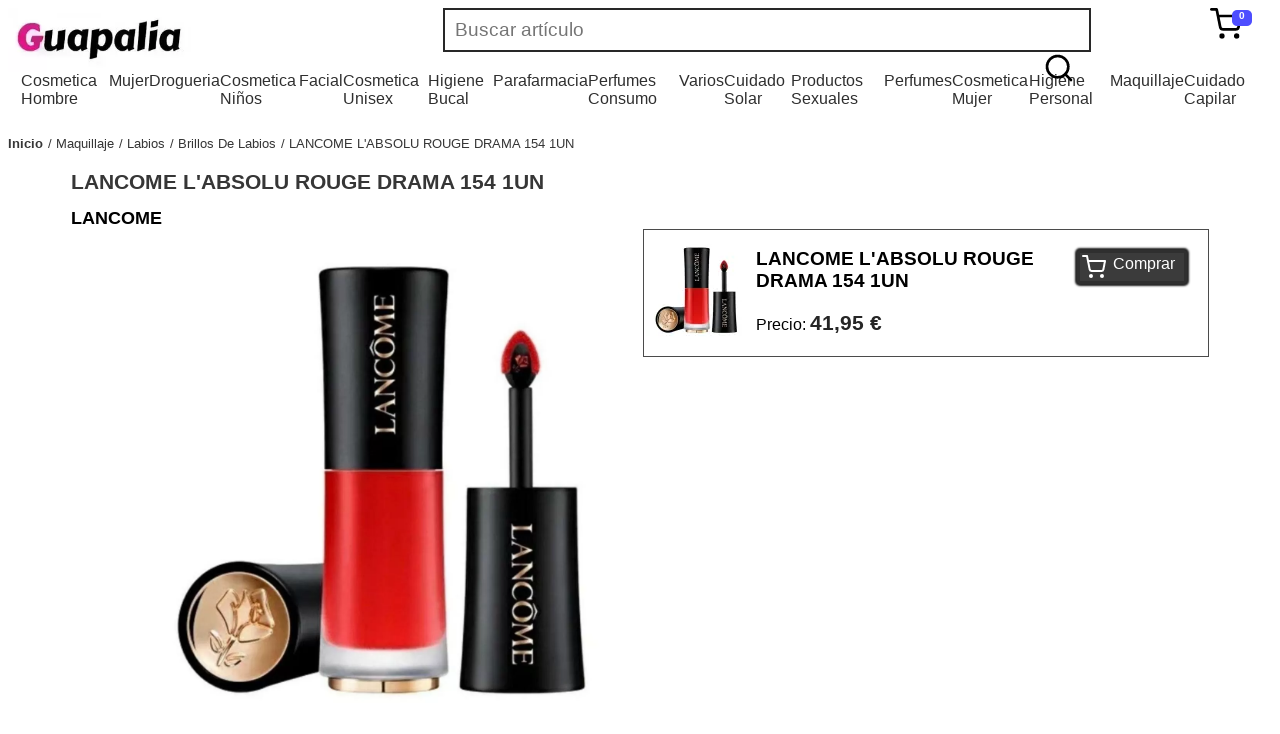

--- FILE ---
content_type: text/html; charset=UTF-8
request_url: https://www.guapalia.com/lancome-l-absolu-rouge-drama-154-1un
body_size: 18581
content:
<!DOCTYPE html><html lang="es"><style>img{max-width:100%;}#fstdgt_1_86{position:relative;right:0px;float:right;margin-right:10px;}#fstdgt_1_257{background-color:#4d4dff;width:20px;height:16px;padding-top:0px;padding-right:0px;padding-bottom:0px;padding-left:-5px;border-top-left-radius:5px;border-top-right-radius:5px;border-bottom-left-radius:5px;border-bottom-right-radius:5px;content:12;display:block;position:absolute;top:2px;right:-10px;font-family:Arial Black, Gadget, sans-serif;font-size:10px;font-weight:700;text-align:center;color:#ffffff;}#fststrctr_1_1{display:flex;height:;flex-direction:row;flex-flow:nowrap;justify-content:space-between;max-height:4em;}#fststrctr_1_684{width:;padding-bottom:0;height:;max-width:100%;max-height:100%;}#fsttt1{width:50%;}#fststrctr_1_1201{width:100%;line-height:2em;border-top-left-radius:0;border-top-right-radius:0;border-bottom-left-radius:0;border-bottom-right-radius:0;border-width:1px;border-style:solid;border-color:#282828;box-shadow:;font-size:1.2em;font-style:normal;padding-left:10px;border-top-width:2px;border-right-width:2px;border-bottom-width:2px;border-left-width:2px;}BODY{font-family:Verdana, Geneva, sans-serif;}#fststrctr_1_434{width:;min-height:20px;display:block;text-align:left;padding-right:20px;}#fststrctr_1_87{width:;}#fstdgt_1_171{width:2em;margin-right:;}#fststrctr_1_91{background-color:#ffffff;width:90%;margin:0 auto;min-height:80vh;}#fststrctr_1_914{width:100%;min-height:20px;display:none;}.fstdgt_2_1{display:block;width:370px;font-size:0.9em;border-width:1px;border-style:solid;border-color:#aaaaaa;box-shadow:1px 1px #CACACA;padding-top:5px;padding-right:5px;padding-bottom:5px;padding-left:5px;position:fixed;right:5px;background-color:#ffffff;z-index:9999;max-height:70vh;overflow-y:scroll;}.fstdgt_2_259{display:flex;font-size:0.7em;}.fstdgt_2_601{width:25%;margin-left:10px;}.fstdgt_2_429{width:70px;height:70px;}.fstdgt_2_3153{display:flex;width:100%;margin-top:10px;}.fstdgt_2_3919{width:25%;display:flex;margin-left:10px;}.fstdgt_2_2741{display:flex;}.fstdgt_2_5566{display:flex;margin-top:10px;font-size:1.5em;width:100%;}.fstdgt_2_516{margin-left:10px;width:50%;}.fstdgt_2_1963{width:100%;min-height:20px;display:block;text-decoration:none;color:#000000;font-weight:700;}.fstdgt_2_2303{width:50%;min-height:20px;display:block;text-align:left;}.fstdgt_2_2911{width:100%;min-height:20px;display:block;text-align:right;font-size:1.5em;}.fstdgt_2_3664{width:100%;min-height:20px;display:block;margin-top:0;}.fstdgt_2_4344{width:100%;min-height:20px;display:block;}.fstdgt_2_4626{width:7em;min-height:20px;display:block;text-align:right;}.fstdgt_2_5450{width:100%;min-height:20px;display:block;}.fstdgt_2_5651{width:50%;min-height:20px;display:block;}.fstdgt_2_5736{width:50%;min-height:20px;display:block;text-align:right;font-weight:700;}.fstdgt_2_5535{width:90%;min-height:20px;display:block;font-size:1.5em;font-weight:700;text-decoration:none;text-align:center;background-color:#313131;box-shadow:2px 2px #CACACA;border-width:2px;border-style:solid;border-color:#555555;border-top-left-radius:4px;border-top-right-radius:4px;border-bottom-left-radius:4px;border-bottom-right-radius:4px;padding-top:5px;padding-right:5px;padding-bottom:5px;padding-left:5px;margin:12px auto 12px;color:#ffffff;}.fstdgt_2_350{width:100%;min-height:20px;display:flex;padding-left:0px;max-width:100%;margin-top:10px;}.fstdgt_2_786{width:70%;min-height:20px;display:block;max-width:70%;}.fstdgt_2_1476{width:30%;min-height:20px;display:block;text-align:right;}.fstdgt_2_7860{width:100%;margin-left:5px;}.fstdgt_2_14760{width:7em;text-align:right;}.fstdgt_2_3500{display:flex;padding-left:10px;margin-top:5px;}.fstdgt_2_4290{width:50px;}.fstdgt_2_258{width:100%;display:flex;flex-flow:column;}.fstdgt_2_174{width:100%;min-height:20px;display:flex;}.fstdgt_2_262{width:100%;min-height:20px;display:block;font-weight:700;}.fstdgt_2_870{width:100%;min-height:20px;display:block;}.fstdgt_2_89{color:#ff6060;width:4em;cursor:pointer;}.fstdgt_2_234{max-width:70px;max-height:70px;margin:0 auto;display:block;}.fstdgt_2_102{display:flex;width:100%;flex-direction:row;flex-flow:nowrap;justify-content:;margin-top:10px;}.fstdgt_2_103{width:100%;min-height:20px;display:block;margin-top:;}.fstdgt_2_104{width:100%;min-height:20px;display:block;}.fstdgt_2_105{width:25%;display:flex;margin-left:10px;text-align:right;}.fstdgt_2_106{width:100%;min-height:;display:block;text-align:right;}.fstdgt_2_107{display:flex;width:100%;margin-top:10px;}.fstdgt_2_108{width:70%;min-height:20px;display:block;margin-top:0;margin-left:10px;}.fstdgt_2_109{width:100%;min-height:20px;display:block;}.fstdgt_2_110{width:2em;display:flex;margin-left:10px;}.fstdgt_2_2{width:50px;min-height:20px;display:block;height:50px;}.fstdgt_2_1305{display:block;max-width:100%;max-height:100%;}.fstdgt_12_1{width:90%;min-height:20px;display:block;flex-direction:row;flex-flow:nowrap;position:relative;color:#373737;font-size:0.8em;margin-left:0px;padding-left:0px;}.fstdgt_12_2{width:;min-height:20px;display:block;float:left;}.fstdgt_12_198{width:;min-height:20px;display:block;float:left;margin-left:5px;}.fstdgt_12_493{width:;min-height:20px;display:block;float:left;text-decoration:none;color:#373737;font-weight:700;}.fstdgt_12_1091{width:;min-height:20px;display:block;text-decoration:none;color:#373737;text-transform:capitalize;}.fstdgt_12_1091:before{content:"/ ";}#fstdgt_14_99{width:30%;min-height:20px;display:flex;}#fstdgt_14_197{width:150px;min-height:20px;display:block;max-height:;height:150px;margin-right:15px;margin-top:15px;margin-left:5px;}#fstdgt_14_1{background-color:#272727;display:block;margin-top:30px;font-size:0.7em;padding-top:2em;clear:both;}#fstdgt_14_295{width:;max-width:100%;max-height:100%;margin-right:;}#fstdgt_14_2170{width:100%;min-height:20px;display:block;text-decoration:none;}#fstdgt_14_2171{width:100%;min-height:20px;display:block;}#fstdgt_14_2367{width:100%;min-height:20px;display:block;}#fstdgt_14_3068{width:100%;min-height:20px;display:block;}#fstdgt_14_3069{width:100%;min-height:20px;display:block;}#fstdgt_14_3173{width:100%;min-height:20px;display:block;}#fstdgt_14_3275{width:100%;min-height:20px;display:block;}.fst_footerLink{text-decoration:none;color:#e7e7e7;}#fstdgt_14_5474{width:100%;min-height:20px;display:block;color:#e7e7e7;}#fstdgt_14_6959{width:100%;min-height:20px;display:block;text-align:center;color:#e7e7e7;background-color:#272727;}#fstdgt_14_19{display:flex;}#fstdgt_14_206{width:100%;min-height:20px;display:block;}#fstdgt_14_917{width:100%;min-height:20px;display:block;}#fstdgt_14_1527{width:100%;min-height:20px;display:block;}#fstdgt_14_69599{color:#ffffff;}#fststrctr_1_223{position:absolute;right:0px;width:2em;}#fsttt2{position:relative;display:block;}.fststrctr_1_3311{width:100%;min-height:20px;display:block;text-decoration:none;color:#2f2f2f;margin-bottom:10px;padding-bottom:5px;}.fststrctr_1_3422{width:98%;min-height:20px;display:flex;flex-direction:row;flex-flow:wrap;justify-content:center;flex-basis:min-content;padding-left:5px;border-top-width:1px;border-right-width:1px;border-bottom-width:1px;border-left-width:1px;border-top-style:solid;border-right-style:solid;border-bottom-style:solid;border-left-style:solid;border-color:#9c9c9c;position:absolute;z-index:999;background-color:#ffffff;padding-top:5px;padding-right:5px;padding-bottom:5px;left:10px;}.fststrctr_1_3423{width:;min-height:20px;display:block;border-right-width:0;border-right-style:;border-color:#d4d4d4;padding-right:0;min-width:15%;margin-bottom:10px;}.fststrctr_1_3970{width:;min-height:20px;display:block;text-decoration:none;color:#454545;font-weight:700;margin-bottom:5px;}.fststrctr_1_4081{width:100%;min-height:20px;display:flex;padding-left:0px;flex-direction:column;flex-flow:column;justify-content:left;}.fststrctr_1_4082{width:;min-height:20px;display:block;font-size:0.8em;line-height:1em;}.fststrctr_1_4298{width:100%;min-height:20px;display:block;color:#2d2d2d;text-decoration:none;}#fststrctr_1_2320{text-decoration:none;display:flex;flex-direction:row;flex-flow:nowrap;justify-content:space-between;padding-top:0px;padding-left:0px;list-style:none;width:98%;margin:0 auto;}.fststrctr_1_2321{}.fststrctr_1_3311:hover{border-bottom-width:2px;border-bottom-style:solid;border-color:#fe078c;margin-bottom:8px;}.fststrctr_1_3970:hover{color:#fe078c;}.fststrctr_1_4298:hover{color:#fe078c;}.fstdgt_14_99{width:30%;min-height:20px;display:flex;}.fstdgt_14_197{width:150px;min-height:20px;display:block;max-height:;height:150px;margin-right:15px;margin-top:15px;margin-left:5px;}.fstdgt_14_1{background-color:#272727;display:block;margin-top:30px;font-size:0.7em;padding-top:2em;clear:both;}.fstdgt_14_295{width:;max-width:100%;max-height:100%;margin-right:;}.fstdgt_14_2170{width:100%;min-height:20px;display:block;text-decoration:none;}.fstdgt_14_2171{width:100%;min-height:20px;display:block;}.fstdgt_14_2367{width:100%;min-height:20px;display:block;}.fstdgt_14_3068{width:100%;min-height:20px;display:block;}.fstdgt_14_3069{width:100%;min-height:20px;display:block;}.fstdgt_14_3173{width:100%;min-height:20px;display:block;}.fstdgt_14_3275{width:100%;min-height:20px;display:block;}.fstdgt_14_5474{width:100%;min-height:20px;display:block;color:#e7e7e7;}.fstdgt_14_6959{width:100%;min-height:20px;display:block;text-align:center;color:#e7e7e7;background-color:#272727;}.fstdgt_14_19{display:flex;}.fstdgt_14_206{width:100%;min-height:20px;display:block;}.fstdgt_14_917{width:100%;min-height:20px;display:block;}.fstdgt_14_1527{width:100%;min-height:20px;display:block;}.fstdgt_14_69599{color:#ffffff;}@media (max-width:1280px){}@media (max-width:993px){#fststrctr_1_914{width:100%;min-height:20px;display:block;}#fstdgt_14_19{display:block;}#fstdgt_14_99{width:100%;}#fstdgt_14_1{font-size:0.9em;}#fstdgt_14_2170{width:90%;}.fstdgt_14_19{display:block;}.fstdgt_14_99{width:100%;}.fstdgt_14_1{font-size:0.9em;}.fstdgt_14_2170{width:90%;}}@media (max-width:767px){}@media (max-width:478px){#fststrctr_1_434{width:20%;}.fstdgt_2_1{width:90%;}}.hide-element{display:none !important;}</style><head><meta http-equiv="X-UA-Compatible" content="IE=edge"><meta http-equiv="Content-Type" content="text/html; charset=UTF-8"><meta name="viewport" content="width=device-width, initial-scale=1"><title>LANCOME L'ABSOLU ROUGE DRAMA 154 1UN</title><meta name="description" content="LANCOME L'ABSOLU ROUGE DRAMA 154 1UN"><link rel="icon" type="image/x-icon" href="https://cdn.myfastalia.com/www.guapalia.com/logos/guapalia_ico.webp"></head><body data-fsttag="body" id="BODY"><header id="fststrctr_1_1000" class=""><div id="fststrctr_1_1" class=""><a href="/" title="Home" class="" id="fststrctr_1_2861"><img id="fststrctr_1_684" src="https://cdn.myfastalia.com/www.guapalia.com/img/logos/guapalia.webp" class="" alt="Guapalia tu mejor tienda online."></a><div id="fsttt1" class=""><div id="fsttt2" class=""><input type="text" data-action="search:shop:value" placeholder="Buscar artículo" class="" id="fststrctr_1_1201"><svg viewBox="0 0 24 24" stroke="currentColor" stroke-width="2" fill="none" stroke-linecap="round" stroke-linejoin="round" id="fststrctr_1_223"><circle cx="11" cy="11" r="8" id="fststrctr_1_2862"></circle><line x1="21" y1="21" x2="16.65" y2="16.65" id="fststrctr_1_2863"></line></svg></div></div><div id="fststrctr_1_434" class=""><div id="fstdgt_1_86" class="" data-cart_show="1" data-show=".cartTicket"><svg viewBox="0 0 24 24" width="0" height="" stroke="currentColor" stroke-width="2" fill="none" stroke-linecap="round" stroke-linejoin="round" id="fstdgt_1_171"><circle cx="9" cy="21" r="1" id="fststrctr_1_2864"></circle><circle cx="20" cy="21" r="1" id="fststrctr_1_2865"></circle><path d="M1 1h4l2.68 13.39a2 2 0 0 0 2 1.61h9.72a2 2 0 0 0 2-1.61L23 6H6" id="fststrctr_1_87"></path></svg><span id="fstdgt_1_257" class="cartBudget">0</span></div><div id="fststrctr_1_914" class="" data-show=".mainmenu"><svg viewBox="0 0 24 24" width="24" height="24" stroke="currentColor" stroke-width="2" fill="none" stroke-linecap="round" stroke-linejoin="round" id="fststrctr_1_1001"><line x1="21" y1="10" x2="3" y2="10" id="fststrctr_1_2866"></line><line x1="21" y1="6" x2="3" y2="6" id="fststrctr_1_2867"></line><line x1="21" y1="14" x2="3" y2="14" id="fststrctr_1_2868"></line><line x1="21" y1="18" x2="3" y2="18" id="fststrctr_1_2869"></line></svg></div></div></div><ul id="fststrctr_1_2320" class=""><li class=" fststrctr_1_2321" data-show="ul"><a href="//www.guapalia.com/cosmetica-hombre" title="Cosmetica Hombre" class=" fststrctr_1_3311">Cosmetica Hombre</a><ul class=" fststrctr_1_3422 hide-element"><li class=" fststrctr_1_3423"><a href="//www.guapalia.com/cosmetica-hombre/cuidado-facial" title="Cuidado Facial" class=" fststrctr_1_3970">Cuidado Facial</a><ul class=" fststrctr_1_4081"><li class=" fststrctr_1_4082"><a href="//www.guapalia.com/cosmetica-hombre/cuidado-facial/after-shave" title="After Shave" class=" fststrctr_1_4298">After Shave</a></li><li class=" fststrctr_1_4082"><a href="//www.guapalia.com/cosmetica-hombre/cuidado-facial/balsamos" title="Balsamos" class=" fststrctr_1_4298">Balsamos</a></li><li class=" fststrctr_1_4082"><a href="//www.guapalia.com/cosmetica-hombre/cuidado-facial/cremas-anti-arrugas" title="Cremas Anti-Arrugas" class=" fststrctr_1_4298">Cremas Anti-Arrugas</a></li><li class=" fststrctr_1_4082"><a href="//www.guapalia.com/cosmetica-hombre/cuidado-facial/cremas-anti-edad" title="Cremas Anti-Edad" class=" fststrctr_1_4298">Cremas Anti-Edad</a></li><li class=" fststrctr_1_4082"><a href="//www.guapalia.com/cosmetica-hombre/cuidado-facial/cremas-energizantes" title="Cremas Energizantes" class=" fststrctr_1_4298">Cremas Energizantes</a></li><li class=" fststrctr_1_4082"><a href="//www.guapalia.com/cosmetica-hombre/cuidado-facial/cremas-hidratantes" title="Cremas Hidratantes" class=" fststrctr_1_4298">Cremas Hidratantes</a></li><li class=" fststrctr_1_4082"><a href="//www.guapalia.com/cosmetica-hombre/cuidado-facial/cremas-revitalizantes" title="Cremas Revitalizantes" class=" fststrctr_1_4298">Cremas Revitalizantes</a></li><li class=" fststrctr_1_4082"><a href="//www.guapalia.com/cosmetica-hombre/cuidado-facial/exfoliantes-faciales" title="Exfoliantes faciales" class=" fststrctr_1_4298">Exfoliantes faciales</a></li><li class=" fststrctr_1_4082"><a href="//www.guapalia.com/cosmetica-hombre/cuidado-facial/limpiadoras" title="Limpiadoras" class=" fststrctr_1_4298">Limpiadoras</a></li><li class=" fststrctr_1_4082"><a href="//www.guapalia.com/cosmetica-hombre/cuidado-facial/serums" title="Serums" class=" fststrctr_1_4298">Serums</a></li><li class=" fststrctr_1_4082"><a href="//www.guapalia.com/cosmetica-hombre/cuidado-facial/tratamientos-ojos" title="Tratamientos Ojos" class=" fststrctr_1_4298">Tratamientos Ojos</a></li></ul></li><li class=" fststrctr_1_3423"><a href="//www.guapalia.com/cosmetica-hombre/cuidado-corporal" title="Cuidado Corporal" class=" fststrctr_1_3970">Cuidado Corporal</a><ul class=" fststrctr_1_4081"><li class=" fststrctr_1_4082"><a href="//www.guapalia.com/cosmetica-hombre/cuidado-corporal/cremas-hidratantes" title="Cremas Hidratantes" class=" fststrctr_1_4298">Cremas Hidratantes</a></li><li class=" fststrctr_1_4082"><a href="//www.guapalia.com/cosmetica-hombre/cuidado-corporal/cremas-manos" title="Cremas Manos" class=" fststrctr_1_4298">Cremas Manos</a></li><li class=" fststrctr_1_4082"><a href="//www.guapalia.com/cosmetica-hombre/cuidado-corporal/exfoliantes" title="Exfoliantes" class=" fststrctr_1_4298">Exfoliantes</a></li><li class=" fststrctr_1_4082"><a href="//www.guapalia.com/cosmetica-hombre/cuidado-corporal/liftings" title="Liftings" class=" fststrctr_1_4298">Liftings</a></li><li class=" fststrctr_1_4082"><a href="//www.guapalia.com/cosmetica-hombre/cuidado-corporal/reductores-corporales" title="Reductores Corporales" class=" fststrctr_1_4298">Reductores Corporales</a></li></ul></li></ul></li><li class=" fststrctr_1_2321" data-show="ul"><a href="//www.guapalia.com/mujer" title="Mujer" class=" fststrctr_1_3311">Mujer</a><ul class=" fststrctr_1_3422 hide-element"><li class=" fststrctr_1_3423"><a href="//www.guapalia.com/mujer/drunk-elephant" title="Drunk Elephant" class=" fststrctr_1_3970">Drunk Elephant</a><ul class=" fststrctr_1_4081"><li class=" fststrctr_1_4082"><a href="//www.guapalia.com/mujer/drunk-elephant" title="Drunk Elephant" class=" fststrctr_1_4298">Drunk Elephant</a></li></ul></li></ul></li><li class=" fststrctr_1_2321" data-show="ul"><a href="//www.guapalia.com/drogueria" title="Drogueria" class=" fststrctr_1_3311">Drogueria</a><ul class=" fststrctr_1_3422 hide-element"><li class=" fststrctr_1_3423"><a href="//www.guapalia.com/drogueria/higienizante-wc" title="Higienizante WC" class=" fststrctr_1_3970">Higienizante WC</a><ul class=" fststrctr_1_4081"><li class=" fststrctr_1_4082"><a href="//www.guapalia.com/drogueria/higienizante-wc" title="Higienizante WC" class=" fststrctr_1_4298">Higienizante WC</a></li></ul></li><li class=" fststrctr_1_3423"><a href="//www.guapalia.com/drogueria/limpiacristales" title="Limpiacristales" class=" fststrctr_1_3970">Limpiacristales</a><ul class=" fststrctr_1_4081"><li class=" fststrctr_1_4082"><a href="//www.guapalia.com/drogueria/limpiacristales" title="Limpiacristales" class=" fststrctr_1_4298">Limpiacristales</a></li></ul></li><li class=" fststrctr_1_3423"><a href="//www.guapalia.com/drogueria/lavavajillas" title="Lavavajillas" class=" fststrctr_1_3970">Lavavajillas</a><ul class=" fststrctr_1_4081"><li class=" fststrctr_1_4082"><a href="//www.guapalia.com/drogueria/lavavajillas" title="Lavavajillas" class=" fststrctr_1_4298">Lavavajillas</a></li></ul></li><li class=" fststrctr_1_3423"><a href="//www.guapalia.com/drogueria/friegasuelos" title="Friegasuelos" class=" fststrctr_1_3970">Friegasuelos</a><ul class=" fststrctr_1_4081"><li class=" fststrctr_1_4082"><a href="//www.guapalia.com/drogueria/friegasuelos" title="Friegasuelos" class=" fststrctr_1_4298">Friegasuelos</a></li></ul></li><li class=" fststrctr_1_3423"><a href="//www.guapalia.com/drogueria/detergentes" title="Detergentes" class=" fststrctr_1_3970">Detergentes</a><ul class=" fststrctr_1_4081"><li class=" fststrctr_1_4082"><a href="//www.guapalia.com/drogueria/detergentes" title="Detergentes" class=" fststrctr_1_4298">Detergentes</a></li></ul></li><li class=" fststrctr_1_3423"><a href="//www.guapalia.com/drogueria/suavizante-ropa" title="Suavizante Ropa" class=" fststrctr_1_3970">Suavizante Ropa</a><ul class=" fststrctr_1_4081"><li class=" fststrctr_1_4082"><a href="//www.guapalia.com/drogueria/suavizante-ropa" title="Suavizante Ropa" class=" fststrctr_1_4298">Suavizante Ropa</a></li></ul></li><li class=" fststrctr_1_3423"><a href="//www.guapalia.com/drogueria/anti-manchas" title="Anti-Manchas" class=" fststrctr_1_3970">Anti-Manchas</a><ul class=" fststrctr_1_4081"><li class=" fststrctr_1_4082"><a href="//www.guapalia.com/drogueria/anti-manchas" title="Anti-Manchas" class=" fststrctr_1_4298">Anti-Manchas</a></li></ul></li><li class=" fststrctr_1_3423"><a href="//www.guapalia.com/drogueria/ambientador-coches" title="Ambientador Coches" class=" fststrctr_1_3970">Ambientador Coches</a><ul class=" fststrctr_1_4081"><li class=" fststrctr_1_4082"><a href="//www.guapalia.com/drogueria/ambientador-coches" title="Ambientador Coches" class=" fststrctr_1_4298">Ambientador Coches</a></li></ul></li></ul></li><li class=" fststrctr_1_2321" data-show="ul"><a href="//www.guapalia.com/cosmetica-ninos" title="Cosmetica Niños" class=" fststrctr_1_3311">Cosmetica Niños</a><ul class=" fststrctr_1_3422 hide-element"><li class=" fststrctr_1_3423"><a href="//www.guapalia.com/cosmetica-ninos/cuidado-corporal" title="Cuidado Corporal" class=" fststrctr_1_3970">Cuidado Corporal</a><ul class=" fststrctr_1_4081"><li class=" fststrctr_1_4082"><a href="//www.guapalia.com/cosmetica-ninos/cuidado-corporal/aceites-corporales" title="Aceites Corporales" class=" fststrctr_1_4298">Aceites Corporales</a></li><li class=" fststrctr_1_4082"><a href="//www.guapalia.com/cosmetica-ninos/cuidado-corporal/cremas-hidratantes" title="Cremas Hidratantes" class=" fststrctr_1_4298">Cremas Hidratantes</a></li></ul></li></ul></li><li class=" fststrctr_1_2321" data-show="ul"><a href="//www.guapalia.com/facial" title="Facial" class=" fststrctr_1_3311">Facial</a><ul class=" fststrctr_1_3422 hide-element"><li class=" fststrctr_1_3423"><a href="//www.guapalia.com/facial/protectores" title="Protectores" class=" fststrctr_1_3970">Protectores</a><ul class=" fststrctr_1_4081"><li class=" fststrctr_1_4082"><a href="//www.guapalia.com/facial/protectores" title="Protectores" class=" fststrctr_1_4298">Protectores</a></li></ul></li></ul></li><li class=" fststrctr_1_2321" data-show="ul"><a href="//www.guapalia.com/cosmetica-unisex" title="Cosmetica Unisex" class=" fststrctr_1_3311">Cosmetica Unisex</a><ul class=" fststrctr_1_3422 hide-element"><li class=" fststrctr_1_3423"><a href="//www.guapalia.com/cosmetica-unisex/relax" title="Relax" class=" fststrctr_1_3970">Relax</a><ul class=" fststrctr_1_4081"><li class=" fststrctr_1_4082"><a href="//www.guapalia.com/cosmetica-unisex/relax" title="Relax" class=" fststrctr_1_4298">Relax</a></li></ul></li><li class=" fststrctr_1_3423"><a href="//www.guapalia.com/cosmetica-unisex/cuidado-facial" title="Cuidado Facial" class=" fststrctr_1_3970">Cuidado Facial</a><ul class=" fststrctr_1_4081"><li class=" fststrctr_1_4082"><a href="//www.guapalia.com/cosmetica-unisex/cuidado-facial/cremas-anti-acne" title="Cremas Anti-acné" class=" fststrctr_1_4298">Cremas Anti-acné</a></li><li class=" fststrctr_1_4082"><a href="//www.guapalia.com/cosmetica-unisex/cuidado-facial/exfoliantes-faciales" title="Exfoliantes Faciales" class=" fststrctr_1_4298">Exfoliantes Faciales</a></li></ul></li><li class=" fststrctr_1_3423"><a href="//www.guapalia.com/cosmetica-unisex/cremas-hidratantes" title="Cremas Hidratantes" class=" fststrctr_1_3970">Cremas Hidratantes</a><ul class=" fststrctr_1_4081"><li class=" fststrctr_1_4082"><a href="//www.guapalia.com/cosmetica-unisex/cremas-hidratantes" title="Cremas Hidratantes" class=" fststrctr_1_4298">Cremas Hidratantes</a></li></ul></li><li class=" fststrctr_1_3423"><a href="//www.guapalia.com/cosmetica-unisex/cuidado-corporal" title="Cuidado Corporal" class=" fststrctr_1_3970">Cuidado Corporal</a><ul class=" fststrctr_1_4081"><li class=" fststrctr_1_4082"><a href="//www.guapalia.com/cosmetica-unisex/cuidado-corporal/cremas-hidratantes" title="Cremas Hidratantes" class=" fststrctr_1_4298">Cremas Hidratantes</a></li><li class=" fststrctr_1_4082"><a href="//www.guapalia.com/cosmetica-unisex/cuidado-corporal/cremas-manos" title="Cremas Manos" class=" fststrctr_1_4298">Cremas Manos</a></li><li class=" fststrctr_1_4082"><a href="//www.guapalia.com/cosmetica-unisex/cuidado-corporal/exfoliantes" title="Exfoliantes" class=" fststrctr_1_4298">Exfoliantes</a></li><li class=" fststrctr_1_4082"><a href="//www.guapalia.com/cosmetica-unisex/cuidado-corporal/naturales" title="Naturales" class=" fststrctr_1_4298">Naturales</a></li><li class=" fststrctr_1_4082"><a href="//www.guapalia.com/cosmetica-unisex/cuidado-corporal/relax" title="Relax" class=" fststrctr_1_4298">Relax</a></li></ul></li></ul></li><li class=" fststrctr_1_2321" data-show="ul"><a href="//www.guapalia.com/higiene-bucal" title="Higiene Bucal" class=" fststrctr_1_3311">Higiene Bucal</a><ul class=" fststrctr_1_3422 hide-element"><li class=" fststrctr_1_3423"><a href="//www.guapalia.com/higiene-bucal/dentifricos" title="Dentifricos" class=" fststrctr_1_3970">Dentifricos</a><ul class=" fststrctr_1_4081"><li class=" fststrctr_1_4082"><a href="//www.guapalia.com/higiene-bucal/dentifricos" title="Dentifricos" class=" fststrctr_1_4298">Dentifricos</a></li></ul></li><li class=" fststrctr_1_3423"><a href="//www.guapalia.com/higiene-bucal/colutorios" title="Colutorios" class=" fststrctr_1_3970">Colutorios</a><ul class=" fststrctr_1_4081"><li class=" fststrctr_1_4082"><a href="//www.guapalia.com/higiene-bucal/colutorios" title="Colutorios" class=" fststrctr_1_4298">Colutorios</a></li></ul></li><li class=" fststrctr_1_3423"><a href="//www.guapalia.com/higiene-bucal/cepillos-dentales" title="Cepillos Dentales" class=" fststrctr_1_3970">Cepillos Dentales</a><ul class=" fststrctr_1_4081"><li class=" fststrctr_1_4082"><a href="//www.guapalia.com/higiene-bucal/cepillos-dentales" title="Cepillos Dentales" class=" fststrctr_1_4298">Cepillos Dentales</a></li></ul></li><li class=" fststrctr_1_3423"><a href="//www.guapalia.com/higiene-bucal/seda-dental" title="Seda Dental" class=" fststrctr_1_3970">Seda Dental</a><ul class=" fststrctr_1_4081"><li class=" fststrctr_1_4082"><a href="//www.guapalia.com/higiene-bucal/seda-dental" title="Seda Dental" class=" fststrctr_1_4298">Seda Dental</a></li></ul></li></ul></li><li class=" fststrctr_1_2321" data-show="ul"><a href="//www.guapalia.com/parafarmacia" title="Parafarmacia" class=" fststrctr_1_3311">Parafarmacia</a><ul class=" fststrctr_1_3422 hide-element"><li class=" fststrctr_1_3423"><a href="//www.guapalia.com/parafarmacia/bebes" title="Bebes" class=" fststrctr_1_3970">Bebes</a><ul class=" fststrctr_1_4081"><li class=" fststrctr_1_4082"><a href="//www.guapalia.com/parafarmacia/bebes/aceites-corporales" title="Aceites Corporales" class=" fststrctr_1_4298">Aceites Corporales</a></li><li class=" fststrctr_1_4082"><a href="//www.guapalia.com/parafarmacia/bebes/bastoncillos" title="Bastoncillos" class=" fststrctr_1_4298">Bastoncillos</a></li><li class=" fststrctr_1_4082"><a href="//www.guapalia.com/parafarmacia/bebes/champus" title="Champus" class=" fststrctr_1_4298">Champus</a></li><li class=" fststrctr_1_4082"><a href="//www.guapalia.com/parafarmacia/bebes/colonias" title="Colonias" class=" fststrctr_1_4298">Colonias</a></li><li class=" fststrctr_1_4082"><a href="//www.guapalia.com/parafarmacia/bebes/complementos" title="Complementos" class=" fststrctr_1_4298">Complementos</a></li><li class=" fststrctr_1_4082"><a href="//www.guapalia.com/parafarmacia/bebes/cremas-hidratantes" title="Cremas Hidratantes" class=" fststrctr_1_4298">Cremas Hidratantes</a></li><li class=" fststrctr_1_4082"><a href="//www.guapalia.com/parafarmacia/bebes/geles" title="Geles" class=" fststrctr_1_4298">Geles</a></li><li class=" fststrctr_1_4082"><a href="//www.guapalia.com/parafarmacia/bebes/toallitas" title="Toallitas" class=" fststrctr_1_4298">Toallitas</a></li></ul></li><li class=" fststrctr_1_3423"><a href="//www.guapalia.com/parafarmacia/cuidado-corporal" title="Cuidado Corporal" class=" fststrctr_1_3970">Cuidado Corporal</a><ul class=" fststrctr_1_4081"><li class=" fststrctr_1_4082"><a href="//www.guapalia.com/parafarmacia/cuidado-corporal/apositos" title="Apositos" class=" fststrctr_1_4298">Apositos</a></li><li class=" fststrctr_1_4082"><a href="//www.guapalia.com/parafarmacia/cuidado-corporal/cremas-hidratantes" title="Cremas Hidratantes" class=" fststrctr_1_4298">Cremas Hidratantes</a></li><li class=" fststrctr_1_4082"><a href="//www.guapalia.com/parafarmacia/cuidado-corporal/cremas-manos" title="Cremas Manos" class=" fststrctr_1_4298">Cremas Manos</a></li><li class=" fststrctr_1_4082"><a href="//www.guapalia.com/parafarmacia/cuidado-corporal/cremas-pies" title="Cremas Pies" class=" fststrctr_1_4298">Cremas Pies</a></li><li class=" fststrctr_1_4082"><a href="//www.guapalia.com/parafarmacia/cuidado-corporal/geles" title="Geles" class=" fststrctr_1_4298">Geles</a></li><li class=" fststrctr_1_4082"><a href="//www.guapalia.com/parafarmacia/cuidado-corporal/jabones" title="Jabones" class=" fststrctr_1_4298">Jabones</a></li><li class=" fststrctr_1_4082"><a href="//www.guapalia.com/parafarmacia/cuidado-corporal/lapiz-hemostatico" title="Lapiz Hemostatico" class=" fststrctr_1_4298">Lapiz Hemostatico</a></li><li class=" fststrctr_1_4082"><a href="//www.guapalia.com/parafarmacia/cuidado-corporal/limpiadoras" title="Limpiadoras" class=" fststrctr_1_4298">Limpiadoras</a></li><li class=" fststrctr_1_4082"><a href="//www.guapalia.com/parafarmacia/cuidado-corporal/suplementos-alimenticios" title="Suplementos Alimenticios" class=" fststrctr_1_4298">Suplementos Alimenticios</a></li></ul></li><li class=" fststrctr_1_3423"><a href="//www.guapalia.com/parafarmacia/cuidado-facial" title="Cuidado Facial" class=" fststrctr_1_3970">Cuidado Facial</a><ul class=" fststrctr_1_4081"><li class=" fststrctr_1_4082"><a href="//www.guapalia.com/parafarmacia/cuidado-facial/cremas" title="Cremas" class=" fststrctr_1_4298">Cremas</a></li><li class=" fststrctr_1_4082"><a href="//www.guapalia.com/parafarmacia/cuidado-facial/tratamientos-labios" title="Tratamientos Labios" class=" fststrctr_1_4298">Tratamientos Labios</a></li></ul></li><li class=" fststrctr_1_3423"><a href="//www.guapalia.com/parafarmacia/higiene-personal" title="Higiene Personal" class=" fststrctr_1_3970">Higiene Personal</a><ul class=" fststrctr_1_4081"><li class=" fststrctr_1_4082"><a href="//www.guapalia.com/parafarmacia/higiene-personal/higiene-intima" title="Higiene Intima" class=" fststrctr_1_4298">Higiene Intima</a></li></ul></li><li class=" fststrctr_1_3423"><a href="//www.guapalia.com/parafarmacia/champus" title="Champus" class=" fststrctr_1_3970">Champus</a><ul class=" fststrctr_1_4081"><li class=" fststrctr_1_4082"><a href="//www.guapalia.com/parafarmacia/champus" title="Champus" class=" fststrctr_1_4298">Champus</a></li></ul></li><li class=" fststrctr_1_3423"><a href="//www.guapalia.com/parafarmacia/colonias" title="Colonias" class=" fststrctr_1_3970">Colonias</a><ul class=" fststrctr_1_4081"><li class=" fststrctr_1_4082"><a href="//www.guapalia.com/parafarmacia/colonias" title="Colonias" class=" fststrctr_1_4298">Colonias</a></li></ul></li><li class=" fststrctr_1_3423"><a href="//www.guapalia.com/parafarmacia/accesorios" title="Accesorios" class=" fststrctr_1_3970">Accesorios</a><ul class=" fststrctr_1_4081"><li class=" fststrctr_1_4082"><a href="//www.guapalia.com/parafarmacia/accesorios/masaje" title="Masaje" class=" fststrctr_1_4298">Masaje</a></li></ul></li><li class=" fststrctr_1_3423"><a href="//www.guapalia.com/parafarmacia/embarazo" title="Embarazo" class=" fststrctr_1_3970">Embarazo</a><ul class=" fststrctr_1_4081"><li class=" fststrctr_1_4082"><a href="//www.guapalia.com/parafarmacia/embarazo/cremas-anti-estrias" title="Cremas Anti-Estrias" class=" fststrctr_1_4298">Cremas Anti-Estrias</a></li><li class=" fststrctr_1_4082"><a href="//www.guapalia.com/parafarmacia/embarazo/cremas-busto" title="Cremas Busto" class=" fststrctr_1_4298">Cremas Busto</a></li></ul></li></ul></li><li class=" fststrctr_1_2321" data-show="ul"><a href="//www.guapalia.com/perfumes-consumo" title="Perfumes Consumo" class=" fststrctr_1_3311">Perfumes Consumo</a><ul class=" fststrctr_1_3422 hide-element"><li class=" fststrctr_1_3423"><a href="//www.guapalia.com/perfumes-consumo/hombre" title="Hombre" class=" fststrctr_1_3970">Hombre</a><ul class=" fststrctr_1_4081"><li class=" fststrctr_1_4082"><a href="//www.guapalia.com/perfumes-consumo/hombre/adidas" title="Adidas" class=" fststrctr_1_4298">Adidas</a></li><li class=" fststrctr_1_4082"><a href="//www.guapalia.com/perfumes-consumo/hombre/agua-brava" title="Agua Brava" class=" fststrctr_1_4298">Agua Brava</a></li><li class=" fststrctr_1_4082"><a href="//www.guapalia.com/perfumes-consumo/hombre/antonio-banderas" title="Antonio Banderas" class=" fststrctr_1_4298">Antonio Banderas</a></li><li class=" fststrctr_1_4082"><a href="//www.guapalia.com/perfumes-consumo/hombre/barca" title="Barça" class=" fststrctr_1_4298">Barça</a></li><li class=" fststrctr_1_4082"><a href="//www.guapalia.com/perfumes-consumo/hombre/benetton" title="Benetton" class=" fststrctr_1_4298">Benetton</a></li><li class=" fststrctr_1_4082"><a href="//www.guapalia.com/perfumes-consumo/hombre/david-beckham" title="David Beckham" class=" fststrctr_1_4298">David Beckham</a></li><li class=" fststrctr_1_4082"><a href="//www.guapalia.com/perfumes-consumo/hombre/farouk" title="Farouk" class=" fststrctr_1_4298">Farouk</a></li><li class=" fststrctr_1_4082"><a href="//www.guapalia.com/perfumes-consumo/hombre/fcuk" title="Fcuk" class=" fststrctr_1_4298">Fcuk</a></li><li class=" fststrctr_1_4082"><a href="//www.guapalia.com/perfumes-consumo/hombre/french-riviera" title="French Riviera" class=" fststrctr_1_4298">French Riviera</a></li><li class=" fststrctr_1_4082"><a href="//www.guapalia.com/perfumes-consumo/hombre/gotas-frescas" title="Gotas Frescas" class=" fststrctr_1_4298">Gotas Frescas</a></li><li class=" fststrctr_1_4082"><a href="//www.guapalia.com/perfumes-consumo/hombre/instituto-espanol" title="Instituto Español" class=" fststrctr_1_4298">Instituto Español</a></li><li class=" fststrctr_1_4082"><a href="//www.guapalia.com/perfumes-consumo/hombre/jovan" title="Jovan" class=" fststrctr_1_4298">Jovan</a></li><li class=" fststrctr_1_4082"><a href="//www.guapalia.com/perfumes-consumo/hombre/lamborghini" title="Lamborghini" class=" fststrctr_1_4298">Lamborghini</a></li><li class=" fststrctr_1_4082"><a href="//www.guapalia.com/perfumes-consumo/hombre/laurelle" title="Laurelle" class=" fststrctr_1_4298">Laurelle</a></li><li class=" fststrctr_1_4082"><a href="//www.guapalia.com/perfumes-consumo/hombre/m.ali-legend" title="M.Ali Legend" class=" fststrctr_1_4298">M.Ali Legend</a></li><li class=" fststrctr_1_4082"><a href="//www.guapalia.com/perfumes-consumo/hombre/malizia" title="Malizia" class=" fststrctr_1_4298">Malizia</a></li><li class=" fststrctr_1_4082"><a href="//www.guapalia.com/perfumes-consumo/hombre/nautica" title="Nautica" class=" fststrctr_1_4298">Nautica</a></li><li class=" fststrctr_1_4082"><a href="//www.guapalia.com/perfumes-consumo/hombre/nike" title="Nike" class=" fststrctr_1_4298">Nike</a></li><li class=" fststrctr_1_4082"><a href="//www.guapalia.com/perfumes-consumo/hombre/playboy" title="Playboy" class=" fststrctr_1_4298">Playboy</a></li><li class=" fststrctr_1_4082"><a href="//www.guapalia.com/perfumes-consumo/hombre/police" title="Police" class=" fststrctr_1_4298">Police</a></li><li class=" fststrctr_1_4082"><a href="//www.guapalia.com/perfumes-consumo/hombre/poseidon" title="Poseidon" class=" fststrctr_1_4298">Poseidon</a></li><li class=" fststrctr_1_4082"><a href="//www.guapalia.com/perfumes-consumo/hombre/real-madrid" title="Real Madrid" class=" fststrctr_1_4298">Real Madrid</a></li><li class=" fststrctr_1_4082"><a href="//www.guapalia.com/perfumes-consumo/hombre/roma" title="Roma" class=" fststrctr_1_4298">Roma</a></li><li class=" fststrctr_1_4082"><a href="//www.guapalia.com/perfumes-consumo/hombre/springfield" title="Springfield" class=" fststrctr_1_4298">Springfield</a></li><li class=" fststrctr_1_4082"><a href="//www.guapalia.com/perfumes-consumo/hombre/titto-bluni" title="Titto Bluni" class=" fststrctr_1_4298">Titto Bluni</a></li><li class=" fststrctr_1_4082"><a href="//www.guapalia.com/perfumes-consumo/hombre/tonino-lamborghini" title="Tonino Lamborghini" class=" fststrctr_1_4298">Tonino Lamborghini</a></li></ul></li><li class=" fststrctr_1_3423"><a href="//www.guapalia.com/perfumes-consumo/ambientadores" title="Ambientadores" class=" fststrctr_1_3970">Ambientadores</a><ul class=" fststrctr_1_4081"><li class=" fststrctr_1_4082"><a href="//www.guapalia.com/perfumes-consumo/ambientadores/aceites-esenciales" title="Aceites Esenciales" class=" fststrctr_1_4298">Aceites Esenciales</a></li><li class=" fststrctr_1_4082"><a href="//www.guapalia.com/perfumes-consumo/ambientadores/velas-aromaticas" title="Velas Aromaticas" class=" fststrctr_1_4298">Velas Aromaticas</a></li></ul></li><li class=" fststrctr_1_3423"><a href="//www.guapalia.com/perfumes-consumo/mujer" title="Mujer" class=" fststrctr_1_3970">Mujer</a><ul class=" fststrctr_1_4081"><li class=" fststrctr_1_4082"><a href="//www.guapalia.com/perfumes-consumo/mujer/aire-de-sevilla" title="Aire de Sevilla" class=" fststrctr_1_4298">Aire de Sevilla</a></li><li class=" fststrctr_1_4082"><a href="//www.guapalia.com/perfumes-consumo/mujer/ariana-grande" title="Ariana Grande" class=" fststrctr_1_4298">Ariana Grande</a></li><li class=" fststrctr_1_4082"><a href="//www.guapalia.com/perfumes-consumo/mujer/breef" title="Breef" class=" fststrctr_1_4298">Breef</a></li><li class=" fststrctr_1_4082"><a href="//www.guapalia.com/perfumes-consumo/mujer/casamorati" title="Casamorati" class=" fststrctr_1_4298">Casamorati</a></li><li class=" fststrctr_1_4082"><a href="//www.guapalia.com/perfumes-consumo/mujer/chanson" title="Chanson" class=" fststrctr_1_4298">Chanson</a></li><li class=" fststrctr_1_4082"><a href="//www.guapalia.com/perfumes-consumo/mujer/esprit" title="Esprit" class=" fststrctr_1_4298">Esprit</a></li><li class=" fststrctr_1_4082"><a href="//www.guapalia.com/perfumes-consumo/mujer/fcuk" title="Fcuk" class=" fststrctr_1_4298">Fcuk</a></li><li class=" fststrctr_1_4082"><a href="//www.guapalia.com/perfumes-consumo/mujer/heno-de-pravia" title="Heno De Pravia" class=" fststrctr_1_4298">Heno De Pravia</a></li><li class=" fststrctr_1_4082"><a href="//www.guapalia.com/perfumes-consumo/mujer/instituto-espanol" title="Instituto Español" class=" fststrctr_1_4298">Instituto Español</a></li><li class=" fststrctr_1_4082"><a href="//www.guapalia.com/perfumes-consumo/mujer/jovan" title="Jovan" class=" fststrctr_1_4298">Jovan</a></li><li class=" fststrctr_1_4082"><a href="//www.guapalia.com/perfumes-consumo/mujer/maboussin" title="Maboussin" class=" fststrctr_1_4298">Maboussin</a></li><li class=" fststrctr_1_4082"><a href="//www.guapalia.com/perfumes-consumo/mujer/malizia" title="Malizia" class=" fststrctr_1_4298">Malizia</a></li><li class=" fststrctr_1_4082"><a href="//www.guapalia.com/perfumes-consumo/mujer/nike" title="Nike" class=" fststrctr_1_4298">Nike</a></li><li class=" fststrctr_1_4082"><a href="//www.guapalia.com/perfumes-consumo/mujer/perlier" title="Perlier" class=" fststrctr_1_4298">Perlier</a></li><li class=" fststrctr_1_4082"><a href="//www.guapalia.com/perfumes-consumo/mujer/pitbull" title="Pitbull" class=" fststrctr_1_4298">Pitbull</a></li><li class=" fststrctr_1_4082"><a href="//www.guapalia.com/perfumes-consumo/mujer/playboy" title="Playboy" class=" fststrctr_1_4298">Playboy</a></li><li class=" fststrctr_1_4082"><a href="//www.guapalia.com/perfumes-consumo/mujer/police" title="Police" class=" fststrctr_1_4298">Police</a></li><li class=" fststrctr_1_4082"><a href="//www.guapalia.com/perfumes-consumo/mujer/saloos" title="Saloos" class=" fststrctr_1_4298">Saloos</a></li><li class=" fststrctr_1_4082"><a href="//www.guapalia.com/perfumes-consumo/mujer/so" title="So" class=" fststrctr_1_4298">So</a></li><li class=" fststrctr_1_4082"><a href="//www.guapalia.com/perfumes-consumo/mujer/sol-de-janeiro" title="Sol De Janeiro" class=" fststrctr_1_4298">Sol De Janeiro</a></li><li class=" fststrctr_1_4082"><a href="//www.guapalia.com/perfumes-consumo/mujer/sunkissed" title="Sunkissed" class=" fststrctr_1_4298">Sunkissed</a></li><li class=" fststrctr_1_4082"><a href="//www.guapalia.com/perfumes-consumo/mujer/tommy-bahama" title="Tommy Bahama" class=" fststrctr_1_4298">Tommy Bahama</a></li><li class=" fststrctr_1_4082"><a href="//www.guapalia.com/perfumes-consumo/mujer/victoria-s-secret" title="Victoria's Secret" class=" fststrctr_1_4298">Victoria's Secret</a></li><li class=" fststrctr_1_4082"><a href="//www.guapalia.com/perfumes-consumo/mujer/147" title="147" class=" fststrctr_1_4298">147</a></li></ul></li><li class=" fststrctr_1_3423"><a href="//www.guapalia.com/perfumes-consumo/unisex" title="Unisex" class=" fststrctr_1_3970">Unisex</a><ul class=" fststrctr_1_4081"><li class=" fststrctr_1_4082"><a href="//www.guapalia.com/perfumes-consumo/unisex/instituto-espanol" title="Instituto Español" class=" fststrctr_1_4298">Instituto Español</a></li><li class=" fststrctr_1_4082"><a href="//www.guapalia.com/perfumes-consumo/unisex/offwhite" title="OffWhite" class=" fststrctr_1_4298">OffWhite</a></li><li class=" fststrctr_1_4082"><a href="//www.guapalia.com/perfumes-consumo/unisex/silvestre" title="Silvestre" class=" fststrctr_1_4298">Silvestre</a></li></ul></li><li class=" fststrctr_1_3423"><a href="//www.guapalia.com/perfumes-consumo/ninos" title="Niños" class=" fststrctr_1_3970">Niños</a><ul class=" fststrctr_1_4081"><li class=" fststrctr_1_4082"><a href="//www.guapalia.com/perfumes-consumo/ninos/barbie" title="Barbie" class=" fststrctr_1_4298">Barbie</a></li><li class=" fststrctr_1_4082"><a href="//www.guapalia.com/perfumes-consumo/ninos/barca" title="Barça" class=" fststrctr_1_4298">Barça</a></li><li class=" fststrctr_1_4082"><a href="//www.guapalia.com/perfumes-consumo/ninos/eau-my-bb" title="Eau My BB" class=" fststrctr_1_4298">Eau My BB</a></li><li class=" fststrctr_1_4082"><a href="//www.guapalia.com/perfumes-consumo/ninos/eau-my-unicorn" title="Eau My Unicorn" class=" fststrctr_1_4298">Eau My Unicorn</a></li><li class=" fststrctr_1_4082"><a href="//www.guapalia.com/perfumes-consumo/ninos/frozen" title="Frozen" class=" fststrctr_1_4298">Frozen</a></li><li class=" fststrctr_1_4082"><a href="//www.guapalia.com/perfumes-consumo/ninos/hello-kitty" title="Hello Kitty" class=" fststrctr_1_4298">Hello Kitty</a></li><li class=" fststrctr_1_4082"><a href="//www.guapalia.com/perfumes-consumo/ninos/malizia" title="Malizia" class=" fststrctr_1_4298">Malizia</a></li><li class=" fststrctr_1_4082"><a href="//www.guapalia.com/perfumes-consumo/ninos/nenuco" title="Nenuco" class=" fststrctr_1_4298">Nenuco</a></li><li class=" fststrctr_1_4082"><a href="//www.guapalia.com/perfumes-consumo/ninos/spiderman" title="Spiderman" class=" fststrctr_1_4298">Spiderman</a></li></ul></li></ul></li><li class=" fststrctr_1_2321" data-show="ul"><a href="//www.guapalia.com/varios" title="Varios" class=" fststrctr_1_3311">Varios</a><ul class=" fststrctr_1_3422 hide-element"><li class=" fststrctr_1_3423"><a href="//www.guapalia.com/varios/botella-medidora" title="Botella Medidora" class=" fststrctr_1_3970">Botella Medidora</a><ul class=" fststrctr_1_4081"><li class=" fststrctr_1_4082"><a href="//www.guapalia.com/varios/botella-medidora" title="Botella Medidora" class=" fststrctr_1_4298">Botella Medidora</a></li></ul></li><li class=" fststrctr_1_3423"><a href="//www.guapalia.com/varios/balanza" title="Balanza" class=" fststrctr_1_3970">Balanza</a><ul class=" fststrctr_1_4081"><li class=" fststrctr_1_4082"><a href="//www.guapalia.com/varios/balanza" title="Balanza" class=" fststrctr_1_4298">Balanza</a></li></ul></li><li class=" fststrctr_1_3423"><a href="//www.guapalia.com/varios/velas-aromaticas" title="Velas Aromaticas" class=" fststrctr_1_3970">Velas Aromaticas</a><ul class=" fststrctr_1_4081"><li class=" fststrctr_1_4082"><a href="//www.guapalia.com/varios/velas-aromaticas" title="Velas Aromaticas" class=" fststrctr_1_4298">Velas Aromaticas</a></li></ul></li><li class=" fststrctr_1_3423"><a href="//www.guapalia.com/varios/higienizante" title="Higienizante" class=" fststrctr_1_3970">Higienizante</a><ul class=" fststrctr_1_4081"><li class=" fststrctr_1_4082"><a href="//www.guapalia.com/varios/higienizante" title="Higienizante" class=" fststrctr_1_4298">Higienizante</a></li></ul></li><li class=" fststrctr_1_3423"><a href="//www.guapalia.com/varios/pilas" title="Pilas" class=" fststrctr_1_3970">Pilas</a><ul class=" fststrctr_1_4081"><li class=" fststrctr_1_4082"><a href="//www.guapalia.com/varios/pilas" title="Pilas" class=" fststrctr_1_4298">Pilas</a></li></ul></li><li class=" fststrctr_1_3423"><a href="//www.guapalia.com/varios/mascarillas" title="Mascarillas" class=" fststrctr_1_3970">Mascarillas</a><ul class=" fststrctr_1_4081"><li class=" fststrctr_1_4082"><a href="//www.guapalia.com/varios/mascarillas" title="Mascarillas" class=" fststrctr_1_4298">Mascarillas</a></li></ul></li><li class=" fststrctr_1_3423"><a href="//www.guapalia.com/varios/textil" title="Textil" class=" fststrctr_1_3970">Textil</a><ul class=" fststrctr_1_4081"><li class=" fststrctr_1_4082"><a href="//www.guapalia.com/varios/textil/delantal" title="Delantal" class=" fststrctr_1_4298">Delantal</a></li></ul></li><li class=" fststrctr_1_3423"><a href="//www.guapalia.com/varios/slip-uni-uso" title="Slip Uni-Uso" class=" fststrctr_1_3970">Slip Uni-Uso</a><ul class=" fststrctr_1_4081"><li class=" fststrctr_1_4082"><a href="//www.guapalia.com/varios/slip-uni-uso" title="Slip Uni-Uso" class=" fststrctr_1_4298">Slip Uni-Uso</a></li></ul></li><li class=" fststrctr_1_3423"><a href="//www.guapalia.com/varios/tanga-uni-uso" title="Tanga Uni-Uso" class=" fststrctr_1_3970">Tanga Uni-Uso</a><ul class=" fststrctr_1_4081"><li class=" fststrctr_1_4082"><a href="//www.guapalia.com/varios/tanga-uni-uso" title="Tanga Uni-Uso" class=" fststrctr_1_4298">Tanga Uni-Uso</a></li></ul></li><li class=" fststrctr_1_3423"><a href="//www.guapalia.com/varios/gomas" title="Gomas" class=" fststrctr_1_3970">Gomas</a><ul class=" fststrctr_1_4081"><li class=" fststrctr_1_4082"><a href="//www.guapalia.com/varios/gomas" title="Gomas" class=" fststrctr_1_4298">Gomas</a></li></ul></li><li class=" fststrctr_1_3423"><a href="//www.guapalia.com/varios/aceites-esenciales" title="Aceites Esenciales" class=" fststrctr_1_3970">Aceites Esenciales</a><ul class=" fststrctr_1_4081"><li class=" fststrctr_1_4082"><a href="//www.guapalia.com/varios/aceites-esenciales" title="Aceites Esenciales" class=" fststrctr_1_4298">Aceites Esenciales</a></li></ul></li><li class=" fststrctr_1_3423"><a href="//www.guapalia.com/varios/set-youtuber" title="Set Youtuber" class=" fststrctr_1_3970">Set Youtuber</a><ul class=" fststrctr_1_4081"><li class=" fststrctr_1_4082"><a href="//www.guapalia.com/varios/set-youtuber" title="Set Youtuber" class=" fststrctr_1_4298">Set Youtuber</a></li></ul></li><li class=" fststrctr_1_3423"><a href="//www.guapalia.com/varios/cascos" title="Cascos" class=" fststrctr_1_3970">Cascos</a><ul class=" fststrctr_1_4081"><li class=" fststrctr_1_4082"><a href="//www.guapalia.com/varios/cascos" title="Cascos" class=" fststrctr_1_4298">Cascos</a></li></ul></li><li class=" fststrctr_1_3423"><a href="//www.guapalia.com/varios/herramientas" title="Herramientas" class=" fststrctr_1_3970">Herramientas</a><ul class=" fststrctr_1_4081"><li class=" fststrctr_1_4082"><a href="//www.guapalia.com/varios/herramientas/quitagrapas" title="Quitagrapas" class=" fststrctr_1_4298">Quitagrapas</a></li></ul></li><li class=" fststrctr_1_3423"><a href="//www.guapalia.com/varios/producto-ingerible" title="Producto Ingerible" class=" fststrctr_1_3970">Producto Ingerible</a><ul class=" fststrctr_1_4081"><li class=" fststrctr_1_4082"><a href="//www.guapalia.com/varios/producto-ingerible" title="Producto Ingerible" class=" fststrctr_1_4298">Producto Ingerible</a></li></ul></li></ul></li><li class=" fststrctr_1_2321" data-show="ul"><a href="//www.guapalia.com/cuidado-solar" title="Cuidado Solar" class=" fststrctr_1_3311">Cuidado Solar</a><ul class=" fststrctr_1_3422 hide-element"><li class=" fststrctr_1_3423"><a href="//www.guapalia.com/cuidado-solar/corporal" title="Corporal" class=" fststrctr_1_3970">Corporal</a><ul class=" fststrctr_1_4081"><li class=" fststrctr_1_4082"><a href="//www.guapalia.com/cuidado-solar/corporal/aceites" title="Aceites" class=" fststrctr_1_4298">Aceites</a></li><li class=" fststrctr_1_4082"><a href="//www.guapalia.com/cuidado-solar/corporal/after-sun" title="After Sun" class=" fststrctr_1_4298">After Sun</a></li><li class=" fststrctr_1_4082"><a href="//www.guapalia.com/cuidado-solar/corporal/autobronceadores" title="Autobronceadores" class=" fststrctr_1_4298">Autobronceadores</a></li><li class=" fststrctr_1_4082"><a href="//www.guapalia.com/cuidado-solar/corporal/bronceadores" title="Bronceadores" class=" fststrctr_1_4298">Bronceadores</a></li><li class=" fststrctr_1_4082"><a href="//www.guapalia.com/cuidado-solar/corporal/geles" title="Geles" class=" fststrctr_1_4298">Geles</a></li><li class=" fststrctr_1_4082"><a href="//www.guapalia.com/cuidado-solar/corporal/protectores" title="Protectores" class=" fststrctr_1_4298">Protectores</a></li><li class=" fststrctr_1_4082"><a href="//www.guapalia.com/cuidado-solar/corporal/pulsera-solar" title="Pulsera Solar" class=" fststrctr_1_4298">Pulsera Solar</a></li></ul></li><li class=" fststrctr_1_3423"><a href="//www.guapalia.com/cuidado-solar/facial" title="Facial" class=" fststrctr_1_3970">Facial</a><ul class=" fststrctr_1_4081"><li class=" fststrctr_1_4082"><a href="//www.guapalia.com/cuidado-solar/facial/aceites-faciales" title="Aceites Faciales" class=" fststrctr_1_4298">Aceites Faciales</a></li><li class=" fststrctr_1_4082"><a href="//www.guapalia.com/cuidado-solar/facial/after-sun" title="After Sun" class=" fststrctr_1_4298">After Sun</a></li><li class=" fststrctr_1_4082"><a href="//www.guapalia.com/cuidado-solar/facial/autobronceadores" title="Autobronceadores" class=" fststrctr_1_4298">Autobronceadores</a></li><li class=" fststrctr_1_4082"><a href="//www.guapalia.com/cuidado-solar/facial/bronceadores" title="Bronceadores" class=" fststrctr_1_4298">Bronceadores</a></li><li class=" fststrctr_1_4082"><a href="//www.guapalia.com/cuidado-solar/facial/cremas-anti-manchas" title="Cremas Anti-Manchas" class=" fststrctr_1_4298">Cremas Anti-Manchas</a></li><li class=" fststrctr_1_4082"><a href="//www.guapalia.com/cuidado-solar/facial/protectores" title="Protectores" class=" fststrctr_1_4298">Protectores</a></li><li class=" fststrctr_1_4082"><a href="//www.guapalia.com/cuidado-solar/facial/stick-protector" title="Stick Protector" class=" fststrctr_1_4298">Stick Protector</a></li></ul></li><li class=" fststrctr_1_3423"><a href="//www.guapalia.com/cuidado-solar/protectores" title="Protectores" class=" fststrctr_1_3970">Protectores</a><ul class=" fststrctr_1_4081"><li class=" fststrctr_1_4082"><a href="//www.guapalia.com/cuidado-solar/protectores" title="Protectores" class=" fststrctr_1_4298">Protectores</a></li></ul></li></ul></li><li class=" fststrctr_1_2321" data-show="ul"><a href="//www.guapalia.com/productos-sexuales" title="Productos Sexuales" class=" fststrctr_1_3311">Productos Sexuales</a><ul class=" fststrctr_1_3422 hide-element"><li class=" fststrctr_1_3423"><a href="//www.guapalia.com/productos-sexuales/hombre" title="Hombre" class=" fststrctr_1_3970">Hombre</a><ul class=" fststrctr_1_4081"><li class=" fststrctr_1_4082"><a href="//www.guapalia.com/productos-sexuales/hombre/anillo-vibrador" title="Anillo Vibrador" class=" fststrctr_1_4298">Anillo Vibrador</a></li><li class=" fststrctr_1_4082"><a href="//www.guapalia.com/productos-sexuales/hombre/cremas-viriles" title="Cremas Viriles" class=" fststrctr_1_4298">Cremas Viriles</a></li><li class=" fststrctr_1_4082"><a href="//www.guapalia.com/productos-sexuales/hombre/lubricante-efecto-frio" title="Lubricante Efecto Frio" class=" fststrctr_1_4298">Lubricante Efecto Frio</a></li><li class=" fststrctr_1_4082"><a href="//www.guapalia.com/productos-sexuales/hombre/masturbador" title="Masturbador" class=" fststrctr_1_4298">Masturbador</a></li></ul></li><li class=" fststrctr_1_3423"><a href="//www.guapalia.com/productos-sexuales/mujer" title="Mujer" class=" fststrctr_1_3970">Mujer</a><ul class=" fststrctr_1_4081"><li class=" fststrctr_1_4082"><a href="//www.guapalia.com/productos-sexuales/mujer/bolas-chinas" title="Bolas Chinas" class=" fststrctr_1_4298">Bolas Chinas</a></li><li class=" fststrctr_1_4082"><a href="//www.guapalia.com/productos-sexuales/mujer/consoladores" title="Consoladores" class=" fststrctr_1_4298">Consoladores</a></li><li class=" fststrctr_1_4082"><a href="//www.guapalia.com/productos-sexuales/mujer/copa-menstrual" title="Copa Menstrual" class=" fststrctr_1_4298">Copa Menstrual</a></li><li class=" fststrctr_1_4082"><a href="//www.guapalia.com/productos-sexuales/mujer/estimulador-aire" title="Estimulador Aire" class=" fststrctr_1_4298">Estimulador Aire</a></li><li class=" fststrctr_1_4082"><a href="//www.guapalia.com/productos-sexuales/mujer/estimulador-punto-g" title="Estimulador Punto G" class=" fststrctr_1_4298">Estimulador Punto G</a></li><li class=" fststrctr_1_4082"><a href="//www.guapalia.com/productos-sexuales/mujer/multi-vibrador" title="Multi-Vibrador" class=" fststrctr_1_4298">Multi-Vibrador</a></li><li class=" fststrctr_1_4082"><a href="//www.guapalia.com/productos-sexuales/mujer/suelo-pelvico" title="Suelo Pelvico" class=" fststrctr_1_4298">Suelo Pelvico</a></li><li class=" fststrctr_1_4082"><a href="//www.guapalia.com/productos-sexuales/mujer/vibrador" title="Vibrador" class=" fststrctr_1_4298">Vibrador</a></li><li class=" fststrctr_1_4082"><a href="//www.guapalia.com/productos-sexuales/mujer/vibrador-aire" title="Vibrador Aire" class=" fststrctr_1_4298">Vibrador Aire</a></li><li class=" fststrctr_1_4082"><a href="//www.guapalia.com/productos-sexuales/mujer/vibrador-con-app" title="Vibrador Con App" class=" fststrctr_1_4298">Vibrador Con App</a></li><li class=" fststrctr_1_4082"><a href="//www.guapalia.com/productos-sexuales/mujer/vibrador-de-dedo" title="Vibrador De Dedo" class=" fststrctr_1_4298">Vibrador De Dedo</a></li><li class=" fststrctr_1_4082"><a href="//www.guapalia.com/productos-sexuales/mujer/vibrador-y-estimulador" title="Vibrador Y Estimulador" class=" fststrctr_1_4298">Vibrador Y Estimulador</a></li></ul></li><li class=" fststrctr_1_3423"><a href="//www.guapalia.com/productos-sexuales/unisex" title="Unisex" class=" fststrctr_1_3970">Unisex</a><ul class=" fststrctr_1_4081"><li class=" fststrctr_1_4082"><a href="//www.guapalia.com/productos-sexuales/unisex/anillo-vibrador" title="Anillo Vibrador" class=" fststrctr_1_4298">Anillo Vibrador</a></li><li class=" fststrctr_1_4082"><a href="//www.guapalia.com/productos-sexuales/unisex/crema-de-masaje" title="Crema De Masaje" class=" fststrctr_1_4298">Crema De Masaje</a></li><li class=" fststrctr_1_4082"><a href="//www.guapalia.com/productos-sexuales/unisex/gel-intimo" title="Gel Intimo" class=" fststrctr_1_4298">Gel Intimo</a></li><li class=" fststrctr_1_4082"><a href="//www.guapalia.com/productos-sexuales/unisex/huevos-masturbadores" title="Huevos Masturbadores" class=" fststrctr_1_4298">Huevos Masturbadores</a></li><li class=" fststrctr_1_4082"><a href="//www.guapalia.com/productos-sexuales/unisex/otros-accesorios" title="Otros Accesorios" class=" fststrctr_1_4298">Otros Accesorios</a></li><li class=" fststrctr_1_4082"><a href="//www.guapalia.com/productos-sexuales/unisex/polvos-corporales" title="Polvos Corporales" class=" fststrctr_1_4298">Polvos Corporales</a></li><li class=" fststrctr_1_4082"><a href="//www.guapalia.com/productos-sexuales/unisex/succionadores" title="Succionadores" class=" fststrctr_1_4298">Succionadores</a></li><li class=" fststrctr_1_4082"><a href="//www.guapalia.com/productos-sexuales/unisex/vela-de-masaje" title="Vela De Masaje" class=" fststrctr_1_4298">Vela De Masaje</a></li><li class=" fststrctr_1_4082"><a href="//www.guapalia.com/productos-sexuales/unisex/vibradores" title="Vibradores" class=" fststrctr_1_4298">Vibradores</a></li></ul></li></ul></li><li class=" fststrctr_1_2321" data-show="ul"><a href="//www.guapalia.com/perfumes" title="Perfumes" class=" fststrctr_1_3311">Perfumes</a><ul class=" fststrctr_1_3422 hide-element"><li class=" fststrctr_1_3423"><a href="//www.guapalia.com/perfumes/mujer" title="Mujer" class=" fststrctr_1_3970">Mujer</a><ul class=" fststrctr_1_4081"><li class=" fststrctr_1_4082"><a href="//www.guapalia.com/perfumes/mujer/abercrombie" title="Abercrombie" class=" fststrctr_1_4298">Abercrombie</a></li><li class=" fststrctr_1_4082"><a href="//www.guapalia.com/perfumes/mujer/acqua-di-parma" title="Acqua Di Parma" class=" fststrctr_1_4298">Acqua Di Parma</a></li><li class=" fststrctr_1_4082"><a href="//www.guapalia.com/perfumes/mujer/acquolina" title="Acquolina" class=" fststrctr_1_4298">Acquolina</a></li><li class=" fststrctr_1_4082"><a href="//www.guapalia.com/perfumes/mujer/adolfo-dominguez" title="Adolfo Dominguez" class=" fststrctr_1_4298">Adolfo Dominguez</a></li><li class=" fststrctr_1_4082"><a href="//www.guapalia.com/perfumes/mujer/afnan" title="Afnan" class=" fststrctr_1_4298">Afnan</a></li><li class=" fststrctr_1_4082"><a href="//www.guapalia.com/perfumes/mujer/ajmal" title="Ajmal" class=" fststrctr_1_4298">Ajmal</a></li><li class=" fststrctr_1_4082"><a href="//www.guapalia.com/perfumes/mujer/alharamain" title="AlHaramain" class=" fststrctr_1_4298">AlHaramain</a></li><li class=" fststrctr_1_4082"><a href="//www.guapalia.com/perfumes/mujer/alwataniah" title="AlWataniah" class=" fststrctr_1_4298">AlWataniah</a></li><li class=" fststrctr_1_4082"><a href="//www.guapalia.com/perfumes/mujer/alpha" title="Alpha" class=" fststrctr_1_4298">Alpha</a></li><li class=" fststrctr_1_4082"><a href="//www.guapalia.com/perfumes/mujer/alvarez-gomez" title="Alvarez Gomez" class=" fststrctr_1_4298">Alvarez Gomez</a></li><li class=" fststrctr_1_4082"><a href="//www.guapalia.com/perfumes/mujer/angel-schlesser" title="Angel Schlesser" class=" fststrctr_1_4298">Angel Schlesser</a></li><li class=" fststrctr_1_4082"><a href="//www.guapalia.com/perfumes/mujer/annick" title="Annick" class=" fststrctr_1_4298">Annick</a></li><li class=" fststrctr_1_4082"><a href="//www.guapalia.com/perfumes/mujer/armaf" title="Armaf" class=" fststrctr_1_4298">Armaf</a></li><li class=" fststrctr_1_4082"><a href="//www.guapalia.com/perfumes/mujer/armand-basi" title="Armand Basi" class=" fststrctr_1_4298">Armand Basi</a></li><li class=" fststrctr_1_4082"><a href="//www.guapalia.com/perfumes/mujer/atelier" title="Atelier" class=" fststrctr_1_4298">Atelier</a></li><li class=" fststrctr_1_4082"><a href="//www.guapalia.com/perfumes/mujer/ayat" title="Ayat" class=" fststrctr_1_4298">Ayat</a></li><li class=" fststrctr_1_4082"><a href="//www.guapalia.com/perfumes/mujer/barakkat" title="Barakkat" class=" fststrctr_1_4298">Barakkat</a></li><li class=" fststrctr_1_4082"><a href="//www.guapalia.com/perfumes/mujer/baroque" title="Baroque" class=" fststrctr_1_4298">Baroque</a></li><li class=" fststrctr_1_4082"><a href="//www.guapalia.com/perfumes/mujer/bharara" title="Bharara" class=" fststrctr_1_4298">Bharara</a></li><li class=" fststrctr_1_4082"><a href="//www.guapalia.com/perfumes/mujer/bien-etre" title="Bien Etre" class=" fststrctr_1_4298">Bien Etre</a></li><li class=" fststrctr_1_4082"><a href="//www.guapalia.com/perfumes/mujer/biotherm" title="Biotherm" class=" fststrctr_1_4298">Biotherm</a></li><li class=" fststrctr_1_4082"><a href="//www.guapalia.com/perfumes/mujer/bois-1920" title="Bois 1920" class=" fststrctr_1_4298">Bois 1920</a></li><li class=" fststrctr_1_4082"><a href="//www.guapalia.com/perfumes/mujer/boucheron" title="Boucheron" class=" fststrctr_1_4298">Boucheron</a></li><li class=" fststrctr_1_4082"><a href="//www.guapalia.com/perfumes/mujer/brioni" title="Brioni" class=" fststrctr_1_4298">Brioni</a></li><li class=" fststrctr_1_4082"><a href="//www.guapalia.com/perfumes/mujer/britney-spears" title="Britney Spears" class=" fststrctr_1_4298">Britney Spears</a></li><li class=" fststrctr_1_4082"><a href="//www.guapalia.com/perfumes/mujer/burberry" title="Burberry" class=" fststrctr_1_4298">Burberry</a></li><li class=" fststrctr_1_4082"><a href="//www.guapalia.com/perfumes/mujer/bvlgari" title="Bvlgari" class=" fststrctr_1_4298">Bvlgari</a></li><li class=" fststrctr_1_4082"><a href="//www.guapalia.com/perfumes/mujer/byblos" title="Byblos" class=" fststrctr_1_4298">Byblos</a></li><li class=" fststrctr_1_4082"><a href="//www.guapalia.com/perfumes/mujer/byredo" title="Byredo" class=" fststrctr_1_4298">Byredo</a></li><li class=" fststrctr_1_4082"><a href="//www.guapalia.com/perfumes/mujer/cacharel" title="Cacharel" class=" fststrctr_1_4298">Cacharel</a></li><li class=" fststrctr_1_4082"><a href="//www.guapalia.com/perfumes/mujer/calvin-klein" title="Calvin Klein" class=" fststrctr_1_4298">Calvin Klein</a></li><li class=" fststrctr_1_4082"><a href="//www.guapalia.com/perfumes/mujer/carner-barcelona" title="Carner Barcelona" class=" fststrctr_1_4298">Carner Barcelona</a></li><li class=" fststrctr_1_4082"><a href="//www.guapalia.com/perfumes/mujer/carolina-herrera" title="Carolina Herrera" class=" fststrctr_1_4298">Carolina Herrera</a></li><li class=" fststrctr_1_4082"><a href="//www.guapalia.com/perfumes/mujer/carthusia" title="Carthusia" class=" fststrctr_1_4298">Carthusia</a></li><li class=" fststrctr_1_4082"><a href="//www.guapalia.com/perfumes/mujer/cartier" title="Cartier" class=" fststrctr_1_4298">Cartier</a></li><li class=" fststrctr_1_4082"><a href="//www.guapalia.com/perfumes/mujer/cerruti" title="Cerruti" class=" fststrctr_1_4298">Cerruti</a></li><li class=" fststrctr_1_4082"><a href="//www.guapalia.com/perfumes/mujer/chanel" title="Chanel" class=" fststrctr_1_4298">Chanel</a></li><li class=" fststrctr_1_4082"><a href="//www.guapalia.com/perfumes/mujer/charlie" title="Charlie" class=" fststrctr_1_4298">Charlie</a></li><li class=" fststrctr_1_4082"><a href="//www.guapalia.com/perfumes/mujer/chloe" title="Chloe" class=" fststrctr_1_4298">Chloe</a></li><li class=" fststrctr_1_4082"><a href="//www.guapalia.com/perfumes/mujer/chopard" title="Chopard" class=" fststrctr_1_4298">Chopard</a></li><li class=" fststrctr_1_4082"><a href="//www.guapalia.com/perfumes/mujer/clean-reserve" title="Clean Reserve" class=" fststrctr_1_4298">Clean Reserve</a></li><li class=" fststrctr_1_4082"><a href="//www.guapalia.com/perfumes/mujer/clinique" title="Clinique" class=" fststrctr_1_4298">Clinique</a></li><li class=" fststrctr_1_4082"><a href="//www.guapalia.com/perfumes/mujer/clive-christian" title="Clive Christian" class=" fststrctr_1_4298">Clive Christian</a></li><li class=" fststrctr_1_4082"><a href="//www.guapalia.com/perfumes/mujer/coach" title="Coach" class=" fststrctr_1_4298">Coach</a></li><li class=" fststrctr_1_4082"><a href="//www.guapalia.com/perfumes/mujer/comptoir" title="Comptoir" class=" fststrctr_1_4298">Comptoir</a></li><li class=" fststrctr_1_4082"><a href="//www.guapalia.com/perfumes/mujer/creed" title="Creed" class=" fststrctr_1_4298">Creed</a></li><li class=" fststrctr_1_4082"><a href="//www.guapalia.com/perfumes/mujer/davidoff" title="Davidoff" class=" fststrctr_1_4298">Davidoff</a></li><li class=" fststrctr_1_4082"><a href="//www.guapalia.com/perfumes/mujer/diesel" title="Diesel" class=" fststrctr_1_4298">Diesel</a></li><li class=" fststrctr_1_4082"><a href="//www.guapalia.com/perfumes/mujer/dior" title="Dior" class=" fststrctr_1_4298">Dior</a></li><li class=" fststrctr_1_4082"><a href="//www.guapalia.com/perfumes/mujer/dolce-gabbana" title="Dolce & Gabbana" class=" fststrctr_1_4298">Dolce & Gabbana</a></li><li class=" fststrctr_1_4082"><a href="//www.guapalia.com/perfumes/mujer/donna-karan" title="Donna Karan" class=" fststrctr_1_4298">Donna Karan</a></li><li class=" fststrctr_1_4082"><a href="//www.guapalia.com/perfumes/mujer/dsquared" title="Dsquared" class=" fststrctr_1_4298">Dsquared</a></li><li class=" fststrctr_1_4082"><a href="//www.guapalia.com/perfumes/mujer/eau-jeune" title="Eau Jeune" class=" fststrctr_1_4298">Eau Jeune</a></li><li class=" fststrctr_1_4082"><a href="//www.guapalia.com/perfumes/mujer/edp" title="Edp" class=" fststrctr_1_4298">Edp</a></li><li class=" fststrctr_1_4082"><a href="//www.guapalia.com/perfumes/mujer/edt" title="Edt" class=" fststrctr_1_4298">Edt</a></li><li class=" fststrctr_1_4082"><a href="//www.guapalia.com/perfumes/mujer/elie-saab" title="Elie Saab" class=" fststrctr_1_4298">Elie Saab</a></li><li class=" fststrctr_1_4082"><a href="//www.guapalia.com/perfumes/mujer/elizabeth-arden" title="Elizabeth Arden" class=" fststrctr_1_4298">Elizabeth Arden</a></li><li class=" fststrctr_1_4082"><a href="//www.guapalia.com/perfumes/mujer/emir" title="Emir" class=" fststrctr_1_4298">Emir</a></li><li class=" fststrctr_1_4082"><a href="//www.guapalia.com/perfumes/mujer/escada" title="Escada" class=" fststrctr_1_4298">Escada</a></li><li class=" fststrctr_1_4082"><a href="//www.guapalia.com/perfumes/mujer/estee-lauder" title="Estee Lauder" class=" fststrctr_1_4298">Estee Lauder</a></li><li class=" fststrctr_1_4082"><a href="//www.guapalia.com/perfumes/mujer/etat-libre-dorange" title="Etat Libre Dorange" class=" fststrctr_1_4298">Etat Libre Dorange</a></li><li class=" fststrctr_1_4082"><a href="//www.guapalia.com/perfumes/mujer/floris-london" title="Floris London" class=" fststrctr_1_4298">Floris London</a></li><li class=" fststrctr_1_4082"><a href="//www.guapalia.com/perfumes/mujer/fragrance-world" title="Fragrance World" class=" fststrctr_1_4298">Fragrance World</a></li><li class=" fststrctr_1_4082"><a href="//www.guapalia.com/perfumes/mujer/french-avenue" title="French Avenue" class=" fststrctr_1_4298">French Avenue</a></li><li class=" fststrctr_1_4082"><a href="//www.guapalia.com/perfumes/mujer/giardini-di-toscana" title="Giardini Di Toscana" class=" fststrctr_1_4298">Giardini Di Toscana</a></li><li class=" fststrctr_1_4082"><a href="//www.guapalia.com/perfumes/mujer/giorgio-armani" title="Giorgio Armani" class=" fststrctr_1_4298">Giorgio Armani</a></li><li class=" fststrctr_1_4082"><a href="//www.guapalia.com/perfumes/mujer/giorgio-beverly-hills" title="Giorgio Beverly Hills" class=" fststrctr_1_4298">Giorgio Beverly Hills</a></li><li class=" fststrctr_1_4082"><a href="//www.guapalia.com/perfumes/mujer/givenchy" title="Givenchy" class=" fststrctr_1_4298">Givenchy</a></li><li class=" fststrctr_1_4082"><a href="//www.guapalia.com/perfumes/mujer/gloria-vanderbilt" title="Gloria Vanderbilt" class=" fststrctr_1_4298">Gloria Vanderbilt</a></li><li class=" fststrctr_1_4082"><a href="//www.guapalia.com/perfumes/mujer/gres" title="Gres" class=" fststrctr_1_4298">Gres</a></li><li class=" fststrctr_1_4082"><a href="//www.guapalia.com/perfumes/mujer/gucci" title="Gucci" class=" fststrctr_1_4298">Gucci</a></li><li class=" fststrctr_1_4082"><a href="//www.guapalia.com/perfumes/mujer/guerlain" title="Guerlain" class=" fststrctr_1_4298">Guerlain</a></li><li class=" fststrctr_1_4082"><a href="//www.guapalia.com/perfumes/mujer/guy-laroche" title="Guy Laroche" class=" fststrctr_1_4298">Guy Laroche</a></li><li class=" fststrctr_1_4082"><a href="//www.guapalia.com/perfumes/mujer/hamidi" title="Hamidi" class=" fststrctr_1_4298">Hamidi</a></li><li class=" fststrctr_1_4082"><a href="//www.guapalia.com/perfumes/mujer/hermes" title="Hermes" class=" fststrctr_1_4298">Hermes</a></li><li class=" fststrctr_1_4082"><a href="//www.guapalia.com/perfumes/mujer/hollister" title="Hollister" class=" fststrctr_1_4298">Hollister</a></li><li class=" fststrctr_1_4082"><a href="//www.guapalia.com/perfumes/mujer/hollister-california" title="Hollister California" class=" fststrctr_1_4298">Hollister California</a></li><li class=" fststrctr_1_4082"><a href="//www.guapalia.com/perfumes/mujer/hugo-boss" title="Hugo Boss" class=" fststrctr_1_4298">Hugo Boss</a></li><li class=" fststrctr_1_4082"><a href="//www.guapalia.com/perfumes/mujer/iceberg" title="Iceberg" class=" fststrctr_1_4298">Iceberg</a></li><li class=" fststrctr_1_4082"><a href="//www.guapalia.com/perfumes/mujer/issey-miyake" title="Issey Miyake" class=" fststrctr_1_4298">Issey Miyake</a></li><li class=" fststrctr_1_4082"><a href="//www.guapalia.com/perfumes/mujer/jean-paul-gaultier" title="Jean Paul Gaultier" class=" fststrctr_1_4298">Jean Paul Gaultier</a></li><li class=" fststrctr_1_4082"><a href="//www.guapalia.com/perfumes/mujer/jesus-del-pozo" title="Jesus Del Pozo" class=" fststrctr_1_4298">Jesus Del Pozo</a></li><li class=" fststrctr_1_4082"><a href="//www.guapalia.com/perfumes/mujer/jil-sander" title="Jil Sander" class=" fststrctr_1_4298">Jil Sander</a></li><li class=" fststrctr_1_4082"><a href="//www.guapalia.com/perfumes/mujer/jimmy-choo" title="Jimmy Choo" class=" fststrctr_1_4298">Jimmy Choo</a></li><li class=" fststrctr_1_4082"><a href="//www.guapalia.com/perfumes/mujer/jo-malone" title="Jo Malone" class=" fststrctr_1_4298">Jo Malone</a></li><li class=" fststrctr_1_4082"><a href="//www.guapalia.com/perfumes/mujer/joop" title="Joop" class=" fststrctr_1_4298">Joop</a></li><li class=" fststrctr_1_4082"><a href="//www.guapalia.com/perfumes/mujer/juicy-couture" title="Juicy Couture" class=" fststrctr_1_4298">Juicy Couture</a></li><li class=" fststrctr_1_4082"><a href="//www.guapalia.com/perfumes/mujer/juliette" title="Juliette" class=" fststrctr_1_4298">Juliette</a></li><li class=" fststrctr_1_4082"><a href="//www.guapalia.com/perfumes/mujer/karl-lagerfeld" title="Karl Lagerfeld" class=" fststrctr_1_4298">Karl Lagerfeld</a></li><li class=" fststrctr_1_4082"><a href="//www.guapalia.com/perfumes/mujer/kenzo" title="Kenzo" class=" fststrctr_1_4298">Kenzo</a></li><li class=" fststrctr_1_4082"><a href="//www.guapalia.com/perfumes/mujer/khadlaj" title="Khadlaj" class=" fststrctr_1_4298">Khadlaj</a></li><li class=" fststrctr_1_4082"><a href="//www.guapalia.com/perfumes/mujer/korloff" title="Korloff" class=" fststrctr_1_4298">Korloff</a></li><li class=" fststrctr_1_4082"><a href="//www.guapalia.com/perfumes/mujer/lacoste" title="Lacoste" class=" fststrctr_1_4298">Lacoste</a></li><li class=" fststrctr_1_4082"><a href="//www.guapalia.com/perfumes/mujer/lalique" title="Lalique" class=" fststrctr_1_4298">Lalique</a></li><li class=" fststrctr_1_4082"><a href="//www.guapalia.com/perfumes/mujer/lancome" title="Lancome" class=" fststrctr_1_4298">Lancome</a></li><li class=" fststrctr_1_4082"><a href="//www.guapalia.com/perfumes/mujer/lanvin" title="Lanvin" class=" fststrctr_1_4298">Lanvin</a></li><li class=" fststrctr_1_4082"><a href="//www.guapalia.com/perfumes/mujer/lattafa" title="Lattafa" class=" fststrctr_1_4298">Lattafa</a></li><li class=" fststrctr_1_4082"><a href="//www.guapalia.com/perfumes/mujer/laura-biagiotti" title="Laura Biagiotti" class=" fststrctr_1_4298">Laura Biagiotti</a></li><li class=" fststrctr_1_4082"><a href="//www.guapalia.com/perfumes/mujer/leather" title="Leather" class=" fststrctr_1_4298">Leather</a></li><li class=" fststrctr_1_4082"><a href="//www.guapalia.com/perfumes/mujer/liquides-imaginaires" title="Liquides Imaginaires" class=" fststrctr_1_4298">Liquides Imaginaires</a></li><li class=" fststrctr_1_4082"><a href="//www.guapalia.com/perfumes/mujer/liujo" title="Liujo" class=" fststrctr_1_4298">Liujo</a></li><li class=" fststrctr_1_4082"><a href="//www.guapalia.com/perfumes/mujer/loewe" title="Loewe" class=" fststrctr_1_4298">Loewe</a></li><li class=" fststrctr_1_4082"><a href="//www.guapalia.com/perfumes/mujer/lolita-lempicka" title="Lolita Lempicka" class=" fststrctr_1_4298">Lolita Lempicka</a></li><li class=" fststrctr_1_4082"><a href="//www.guapalia.com/perfumes/mujer/lorenzo-pazzaglia" title="Lorenzo Pazzaglia" class=" fststrctr_1_4298">Lorenzo Pazzaglia</a></li><li class=" fststrctr_1_4082"><a href="//www.guapalia.com/perfumes/mujer/maison-alhambra" title="Maison Alhambra" class=" fststrctr_1_4298">Maison Alhambra</a></li><li class=" fststrctr_1_4082"><a href="//www.guapalia.com/perfumes/mujer/maison-asrar" title="Maison Asrar" class=" fststrctr_1_4298">Maison Asrar</a></li><li class=" fststrctr_1_4082"><a href="//www.guapalia.com/perfumes/mujer/maison-matine" title="Maison Matine" class=" fststrctr_1_4298">Maison Matine</a></li><li class=" fststrctr_1_4082"><a href="//www.guapalia.com/perfumes/mujer/mancera" title="Mancera" class=" fststrctr_1_4298">Mancera</a></li><li class=" fststrctr_1_4082"><a href="//www.guapalia.com/perfumes/mujer/mandarina-duck" title="Mandarina Duck" class=" fststrctr_1_4298">Mandarina Duck</a></li><li class=" fststrctr_1_4082"><a href="//www.guapalia.com/perfumes/mujer/marc-jacobs" title="Marc Jacobs" class=" fststrctr_1_4298">Marc Jacobs</a></li><li class=" fststrctr_1_4082"><a href="//www.guapalia.com/perfumes/mujer/maroussia" title="Maroussia" class=" fststrctr_1_4298">Maroussia</a></li><li class=" fststrctr_1_4082"><a href="//www.guapalia.com/perfumes/mujer/memo" title="Memo" class=" fststrctr_1_4298">Memo</a></li><li class=" fststrctr_1_4082"><a href="//www.guapalia.com/perfumes/mujer/mercedes-benz" title="Mercedes Benz" class=" fststrctr_1_4298">Mercedes Benz</a></li><li class=" fststrctr_1_4082"><a href="//www.guapalia.com/perfumes/mujer/michael-kors" title="Michael Kors" class=" fststrctr_1_4298">Michael Kors</a></li><li class=" fststrctr_1_4082"><a href="//www.guapalia.com/perfumes/mujer/millefiori" title="Millefiori" class=" fststrctr_1_4298">Millefiori</a></li><li class=" fststrctr_1_4082"><a href="//www.guapalia.com/perfumes/mujer/miller-harris" title="Miller Harris" class=" fststrctr_1_4298">Miller Harris</a></li><li class=" fststrctr_1_4082"><a href="//www.guapalia.com/perfumes/mujer/miumiu" title="MiuMiu" class=" fststrctr_1_4298">MiuMiu</a></li><li class=" fststrctr_1_4082"><a href="//www.guapalia.com/perfumes/mujer/molinard" title="Molinard" class=" fststrctr_1_4298">Molinard</a></li><li class=" fststrctr_1_4082"><a href="//www.guapalia.com/perfumes/mujer/moncler" title="Moncler" class=" fststrctr_1_4298">Moncler</a></li><li class=" fststrctr_1_4082"><a href="//www.guapalia.com/perfumes/mujer/montale" title="Montale" class=" fststrctr_1_4298">Montale</a></li><li class=" fststrctr_1_4082"><a href="//www.guapalia.com/perfumes/mujer/montblanc" title="Montblanc" class=" fststrctr_1_4298">Montblanc</a></li><li class=" fststrctr_1_4082"><a href="//www.guapalia.com/perfumes/mujer/moschino" title="Moschino" class=" fststrctr_1_4298">Moschino</a></li><li class=" fststrctr_1_4082"><a href="//www.guapalia.com/perfumes/mujer/narciso-rodriguez" title="Narciso Rodriguez" class=" fststrctr_1_4298">Narciso Rodriguez</a></li><li class=" fststrctr_1_4082"><a href="//www.guapalia.com/perfumes/mujer/nasomatto" title="Nasomatto" class=" fststrctr_1_4298">Nasomatto</a></li><li class=" fststrctr_1_4082"><a href="//www.guapalia.com/perfumes/mujer/nicolai" title="Nicolai" class=" fststrctr_1_4298">Nicolai</a></li><li class=" fststrctr_1_4082"><a href="//www.guapalia.com/perfumes/mujer/nina-ricci" title="Nina Ricci" class=" fststrctr_1_4298">Nina Ricci</a></li><li class=" fststrctr_1_4082"><a href="//www.guapalia.com/perfumes/mujer/nobile-1942" title="Nobile 1942" class=" fststrctr_1_4298">Nobile 1942</a></li><li class=" fststrctr_1_4082"><a href="//www.guapalia.com/perfumes/mujer/oscar-de-la-renta" title="Oscar de la Renta" class=" fststrctr_1_4298">Oscar de la Renta</a></li><li class=" fststrctr_1_4082"><a href="//www.guapalia.com/perfumes/mujer/oud" title="Oud" class=" fststrctr_1_4298">Oud</a></li><li class=" fststrctr_1_4082"><a href="//www.guapalia.com/perfumes/mujer/paco-rabanne" title="Paco Rabanne" class=" fststrctr_1_4298">Paco Rabanne</a></li><li class=" fststrctr_1_4082"><a href="//www.guapalia.com/perfumes/mujer/paloma-picasso" title="Paloma Picasso" class=" fststrctr_1_4298">Paloma Picasso</a></li><li class=" fststrctr_1_4082"><a href="//www.guapalia.com/perfumes/mujer/panache" title="Panache" class=" fststrctr_1_4298">Panache</a></li><li class=" fststrctr_1_4082"><a href="//www.guapalia.com/perfumes/mujer/parfums-de-marly" title="Parfums De Marly" class=" fststrctr_1_4298">Parfums De Marly</a></li><li class=" fststrctr_1_4082"><a href="//www.guapalia.com/perfumes/mujer/paris-corner" title="Paris Corner" class=" fststrctr_1_4298">Paris Corner</a></li><li class=" fststrctr_1_4082"><a href="//www.guapalia.com/perfumes/mujer/pedro-del-hierro" title="Pedro Del Hierro" class=" fststrctr_1_4298">Pedro Del Hierro</a></li><li class=" fststrctr_1_4082"><a href="//www.guapalia.com/perfumes/mujer/penhaligons" title="Penhaligons" class=" fststrctr_1_4298">Penhaligons</a></li><li class=" fststrctr_1_4082"><a href="//www.guapalia.com/perfumes/mujer/perfume" title="Perfume" class=" fststrctr_1_4298">Perfume</a></li><li class=" fststrctr_1_4082"><a href="//www.guapalia.com/perfumes/mujer/philipp-plein" title="Philipp Plein" class=" fststrctr_1_4298">Philipp Plein</a></li><li class=" fststrctr_1_4082"><a href="//www.guapalia.com/perfumes/mujer/police" title="Police" class=" fststrctr_1_4298">Police</a></li><li class=" fststrctr_1_4082"><a href="//www.guapalia.com/perfumes/mujer/pont-mirabeu" title="Pont Mirabeu" class=" fststrctr_1_4298">Pont Mirabeu</a></li><li class=" fststrctr_1_4082"><a href="//www.guapalia.com/perfumes/mujer/prada" title="Prada" class=" fststrctr_1_4298">Prada</a></li><li class=" fststrctr_1_4082"><a href="//www.guapalia.com/perfumes/mujer/privezarah" title="Privezarah" class=" fststrctr_1_4298">Privezarah</a></li><li class=" fststrctr_1_4082"><a href="//www.guapalia.com/perfumes/mujer/ralph-lauren" title="Ralph Lauren" class=" fststrctr_1_4298">Ralph Lauren</a></li><li class=" fststrctr_1_4082"><a href="//www.guapalia.com/perfumes/mujer/rasasi" title="Rasasi" class=" fststrctr_1_4298">Rasasi</a></li><li class=" fststrctr_1_4082"><a href="//www.guapalia.com/perfumes/mujer/rituals" title="Rituals" class=" fststrctr_1_4298">Rituals</a></li><li class=" fststrctr_1_4082"><a href="//www.guapalia.com/perfumes/mujer/rochas" title="Rochas" class=" fststrctr_1_4298">Rochas</a></li><li class=" fststrctr_1_4082"><a href="//www.guapalia.com/perfumes/mujer/roja" title="Roja" class=" fststrctr_1_4298">Roja</a></li><li class=" fststrctr_1_4082"><a href="//www.guapalia.com/perfumes/mujer/ross-ross" title="Ross Ross" class=" fststrctr_1_4298">Ross Ross</a></li><li class=" fststrctr_1_4082"><a href="//www.guapalia.com/perfumes/mujer/rouge" title="Rouge" class=" fststrctr_1_4298">Rouge</a></li><li class=" fststrctr_1_4082"><a href="//www.guapalia.com/perfumes/mujer/rue-broca" title="Rue Broca" class=" fststrctr_1_4298">Rue Broca</a></li><li class=" fststrctr_1_4082"><a href="//www.guapalia.com/perfumes/mujer/salvatore-ferragamo" title="Salvatore Ferragamo" class=" fststrctr_1_4298">Salvatore Ferragamo</a></li><li class=" fststrctr_1_4082"><a href="//www.guapalia.com/perfumes/mujer/santa-maria-nobella" title="Santa Maria Nobella" class=" fststrctr_1_4298">Santa Maria Nobella</a></li><li class=" fststrctr_1_4082"><a href="//www.guapalia.com/perfumes/mujer/saphir" title="Saphir" class=" fststrctr_1_4298">Saphir</a></li><li class=" fststrctr_1_4082"><a href="//www.guapalia.com/perfumes/mujer/scalpers" title="Scalpers" class=" fststrctr_1_4298">Scalpers</a></li><li class=" fststrctr_1_4082"><a href="//www.guapalia.com/perfumes/mujer/serge-lutens" title="Serge Lutens" class=" fststrctr_1_4298">Serge Lutens</a></li><li class=" fststrctr_1_4082"><a href="//www.guapalia.com/perfumes/mujer/sergio-tacchini" title="Sergio Tacchini" class=" fststrctr_1_4298">Sergio Tacchini</a></li><li class=" fststrctr_1_4082"><a href="//www.guapalia.com/perfumes/mujer/shandara" title="Shandara" class=" fststrctr_1_4298">Shandara</a></li><li class=" fststrctr_1_4082"><a href="//www.guapalia.com/perfumes/mujer/shiseido" title="Shiseido" class=" fststrctr_1_4298">Shiseido</a></li><li class=" fststrctr_1_4082"><a href="//www.guapalia.com/perfumes/mujer/simone-andreoli" title="Simone Andreoli" class=" fststrctr_1_4298">Simone Andreoli</a></li><li class=" fststrctr_1_4082"><a href="//www.guapalia.com/perfumes/mujer/sisley" title="Sisley" class=" fststrctr_1_4298">Sisley</a></li><li class=" fststrctr_1_4082"><a href="//www.guapalia.com/perfumes/mujer/soko" title="Soko" class=" fststrctr_1_4298">Soko</a></li><li class=" fststrctr_1_4082"><a href="//www.guapalia.com/perfumes/mujer/stendhal" title="Stendhal" class=" fststrctr_1_4298">Stendhal</a></li><li class=" fststrctr_1_4082"><a href="//www.guapalia.com/perfumes/mujer/ted-baker" title="Ted Baker" class=" fststrctr_1_4298">Ted Baker</a></li><li class=" fststrctr_1_4082"><a href="//www.guapalia.com/perfumes/mujer/thierry-mugler" title="Thierry Mugler" class=" fststrctr_1_4298">Thierry Mugler</a></li><li class=" fststrctr_1_4082"><a href="//www.guapalia.com/perfumes/mujer/tiffany-s" title="Tiffany's" class=" fststrctr_1_4298">Tiffany's</a></li><li class=" fststrctr_1_4082"><a href="//www.guapalia.com/perfumes/mujer/tiziana-terenzi" title="Tiziana Terenzi" class=" fststrctr_1_4298">Tiziana Terenzi</a></li><li class=" fststrctr_1_4082"><a href="//www.guapalia.com/perfumes/mujer/tiziane-terenzi" title="Tiziane Terenzi" class=" fststrctr_1_4298">Tiziane Terenzi</a></li><li class=" fststrctr_1_4082"><a href="//www.guapalia.com/perfumes/mujer/tom-ford" title="Tom Ford" class=" fststrctr_1_4298">Tom Ford</a></li><li class=" fststrctr_1_4082"><a href="//www.guapalia.com/perfumes/mujer/tommy-hilfiger" title="Tommy Hilfiger" class=" fststrctr_1_4298">Tommy Hilfiger</a></li><li class=" fststrctr_1_4082"><a href="//www.guapalia.com/perfumes/mujer/tous" title="Tous" class=" fststrctr_1_4298">Tous</a></li><li class=" fststrctr_1_4082"><a href="//www.guapalia.com/perfumes/mujer/trussardi" title="Trussardi" class=" fststrctr_1_4298">Trussardi</a></li><li class=" fststrctr_1_4082"><a href="//www.guapalia.com/perfumes/mujer/vera-wang" title="Vera Wang" class=" fststrctr_1_4298">Vera Wang</a></li><li class=" fststrctr_1_4082"><a href="//www.guapalia.com/perfumes/mujer/verino" title="Verino" class=" fststrctr_1_4298">Verino</a></li><li class=" fststrctr_1_4082"><a href="//www.guapalia.com/perfumes/mujer/versace" title="Versace" class=" fststrctr_1_4298">Versace</a></li><li class=" fststrctr_1_4082"><a href="//www.guapalia.com/perfumes/mujer/viktor-rolf" title="Viktor & Rolf" class=" fststrctr_1_4298">Viktor & Rolf</a></li><li class=" fststrctr_1_4082"><a href="//www.guapalia.com/perfumes/mujer/vurv" title="Vurv" class=" fststrctr_1_4298">Vurv</a></li><li class=" fststrctr_1_4082"><a href="//www.guapalia.com/perfumes/mujer/xerjoff" title="Xerjoff" class=" fststrctr_1_4298">Xerjoff</a></li><li class=" fststrctr_1_4082"><a href="//www.guapalia.com/perfumes/mujer/yves-saint-laurent" title="Yves Saint Laurent" class=" fststrctr_1_4298">Yves Saint Laurent</a></li><li class=" fststrctr_1_4082"><a href="//www.guapalia.com/perfumes/mujer/zadig-voltaire" title="Zadig&Voltaire" class=" fststrctr_1_4298">Zadig&Voltaire</a></li><li class=" fststrctr_1_4082"><a href="//www.guapalia.com/perfumes/mujer/zimaya" title="Zimaya" class=" fststrctr_1_4298">Zimaya</a></li><li class=" fststrctr_1_4082"><a href="//www.guapalia.com/perfumes/mujer/zinnia" title="Zinnia" class=" fststrctr_1_4298">Zinnia</a></li><li class=" fststrctr_1_4082"><a href="//www.guapalia.com/perfumes/mujer/4711" title="4711" class=" fststrctr_1_4298">4711</a></li></ul></li><li class=" fststrctr_1_3423"><a href="//www.guapalia.com/perfumes/hombre" title="Hombre" class=" fststrctr_1_3970">Hombre</a><ul class=" fststrctr_1_4081"><li class=" fststrctr_1_4082"><a href="//www.guapalia.com/perfumes/hombre/abercrombie" title="Abercrombie" class=" fststrctr_1_4298">Abercrombie</a></li><li class=" fststrctr_1_4082"><a href="//www.guapalia.com/perfumes/hombre/acqua-di-parma" title="Acqua Di Parma" class=" fststrctr_1_4298">Acqua Di Parma</a></li><li class=" fststrctr_1_4082"><a href="//www.guapalia.com/perfumes/hombre/adolfo-dominguez" title="Adolfo Dominguez" class=" fststrctr_1_4298">Adolfo Dominguez</a></li><li class=" fststrctr_1_4082"><a href="//www.guapalia.com/perfumes/hombre/afnan" title="Afnan" class=" fststrctr_1_4298">Afnan</a></li><li class=" fststrctr_1_4082"><a href="//www.guapalia.com/perfumes/hombre/ajmal" title="Ajmal" class=" fststrctr_1_4298">Ajmal</a></li><li class=" fststrctr_1_4082"><a href="//www.guapalia.com/perfumes/hombre/alharamain" title="AlHaramain" class=" fststrctr_1_4298">AlHaramain</a></li><li class=" fststrctr_1_4082"><a href="//www.guapalia.com/perfumes/hombre/alwataniah" title="AlWataniah" class=" fststrctr_1_4298">AlWataniah</a></li><li class=" fststrctr_1_4082"><a href="//www.guapalia.com/perfumes/hombre/amouroud" title="Amouroud" class=" fststrctr_1_4298">Amouroud</a></li><li class=" fststrctr_1_4082"><a href="//www.guapalia.com/perfumes/hombre/angel-schlesser" title="Angel Schlesser" class=" fststrctr_1_4298">Angel Schlesser</a></li><li class=" fststrctr_1_4082"><a href="//www.guapalia.com/perfumes/hombre/aramis" title="Aramis" class=" fststrctr_1_4298">Aramis</a></li><li class=" fststrctr_1_4082"><a href="//www.guapalia.com/perfumes/hombre/armaf" title="Armaf" class=" fststrctr_1_4298">Armaf</a></li><li class=" fststrctr_1_4082"><a href="//www.guapalia.com/perfumes/hombre/armand-basi" title="Armand Basi" class=" fststrctr_1_4298">Armand Basi</a></li><li class=" fststrctr_1_4082"><a href="//www.guapalia.com/perfumes/hombre/atkinson" title="Atkinson" class=" fststrctr_1_4298">Atkinson</a></li><li class=" fststrctr_1_4082"><a href="//www.guapalia.com/perfumes/hombre/ayat" title="Ayat" class=" fststrctr_1_4298">Ayat</a></li><li class=" fststrctr_1_4082"><a href="//www.guapalia.com/perfumes/hombre/berdoues" title="Berdoues" class=" fststrctr_1_4298">Berdoues</a></li><li class=" fststrctr_1_4082"><a href="//www.guapalia.com/perfumes/hombre/bharara" title="Bharara" class=" fststrctr_1_4298">Bharara</a></li><li class=" fststrctr_1_4082"><a href="//www.guapalia.com/perfumes/hombre/bois-1920" title="Bois 1920" class=" fststrctr_1_4298">Bois 1920</a></li><li class=" fststrctr_1_4082"><a href="//www.guapalia.com/perfumes/hombre/boucheron" title="Boucheron" class=" fststrctr_1_4298">Boucheron</a></li><li class=" fststrctr_1_4082"><a href="//www.guapalia.com/perfumes/hombre/brioni" title="Brioni" class=" fststrctr_1_4298">Brioni</a></li><li class=" fststrctr_1_4082"><a href="//www.guapalia.com/perfumes/hombre/brunello-cucinelli" title="Brunello Cucinelli" class=" fststrctr_1_4298">Brunello Cucinelli</a></li><li class=" fststrctr_1_4082"><a href="//www.guapalia.com/perfumes/hombre/bultaco" title="Bultaco" class=" fststrctr_1_4298">Bultaco</a></li><li class=" fststrctr_1_4082"><a href="//www.guapalia.com/perfumes/hombre/burberry" title="Burberry" class=" fststrctr_1_4298">Burberry</a></li><li class=" fststrctr_1_4082"><a href="//www.guapalia.com/perfumes/hombre/bvlgari" title="Bvlgari" class=" fststrctr_1_4298">Bvlgari</a></li><li class=" fststrctr_1_4082"><a href="//www.guapalia.com/perfumes/hombre/cacharel" title="Cacharel" class=" fststrctr_1_4298">Cacharel</a></li><li class=" fststrctr_1_4082"><a href="//www.guapalia.com/perfumes/hombre/calvin-klein" title="Calvin Klein" class=" fststrctr_1_4298">Calvin Klein</a></li><li class=" fststrctr_1_4082"><a href="//www.guapalia.com/perfumes/hombre/carolina-herrera" title="Carolina Herrera" class=" fststrctr_1_4298">Carolina Herrera</a></li><li class=" fststrctr_1_4082"><a href="//www.guapalia.com/perfumes/hombre/cartier" title="Cartier" class=" fststrctr_1_4298">Cartier</a></li><li class=" fststrctr_1_4082"><a href="//www.guapalia.com/perfumes/hombre/cerruti" title="Cerruti" class=" fststrctr_1_4298">Cerruti</a></li><li class=" fststrctr_1_4082"><a href="//www.guapalia.com/perfumes/hombre/chanel" title="Chanel" class=" fststrctr_1_4298">Chanel</a></li><li class=" fststrctr_1_4082"><a href="//www.guapalia.com/perfumes/hombre/clinique" title="Clinique" class=" fststrctr_1_4298">Clinique</a></li><li class=" fststrctr_1_4082"><a href="//www.guapalia.com/perfumes/hombre/clive-christian" title="Clive Christian" class=" fststrctr_1_4298">Clive Christian</a></li><li class=" fststrctr_1_4082"><a href="//www.guapalia.com/perfumes/hombre/coach" title="Coach" class=" fststrctr_1_4298">Coach</a></li><li class=" fststrctr_1_4082"><a href="//www.guapalia.com/perfumes/hombre/creed" title="Creed" class=" fststrctr_1_4298">Creed</a></li><li class=" fststrctr_1_4082"><a href="//www.guapalia.com/perfumes/hombre/crossmen" title="Crossmen" class=" fststrctr_1_4298">Crossmen</a></li><li class=" fststrctr_1_4082"><a href="//www.guapalia.com/perfumes/hombre/davidoff" title="Davidoff" class=" fststrctr_1_4298">Davidoff</a></li><li class=" fststrctr_1_4082"><a href="//www.guapalia.com/perfumes/hombre/diesel" title="Diesel" class=" fststrctr_1_4298">Diesel</a></li><li class=" fststrctr_1_4082"><a href="//www.guapalia.com/perfumes/hombre/dior" title="Dior" class=" fststrctr_1_4298">Dior</a></li><li class=" fststrctr_1_4082"><a href="//www.guapalia.com/perfumes/hombre/dolce-gabbana" title="Dolce & Gabbana" class=" fststrctr_1_4298">Dolce & Gabbana</a></li><li class=" fststrctr_1_4082"><a href="//www.guapalia.com/perfumes/hombre/dsquared" title="Dsquared" class=" fststrctr_1_4298">Dsquared</a></li><li class=" fststrctr_1_4082"><a href="//www.guapalia.com/perfumes/hombre/dyal" title="Dyal" class=" fststrctr_1_4298">Dyal</a></li><li class=" fststrctr_1_4082"><a href="//www.guapalia.com/perfumes/hombre/edt" title="Edt" class=" fststrctr_1_4298">Edt</a></li><li class=" fststrctr_1_4082"><a href="//www.guapalia.com/perfumes/hombre/elizabeth-arden" title="Elizabeth Arden" class=" fststrctr_1_4298">Elizabeth Arden</a></li><li class=" fststrctr_1_4082"><a href="//www.guapalia.com/perfumes/hombre/estee-lauder" title="Estee Lauder" class=" fststrctr_1_4298">Estee Lauder</a></li><li class=" fststrctr_1_4082"><a href="//www.guapalia.com/perfumes/hombre/faconnable" title="Faconnable" class=" fststrctr_1_4298">Faconnable</a></li><li class=" fststrctr_1_4082"><a href="//www.guapalia.com/perfumes/hombre/ferrari" title="Ferrari" class=" fststrctr_1_4298">Ferrari</a></li><li class=" fststrctr_1_4082"><a href="//www.guapalia.com/perfumes/hombre/flavia" title="Flavia" class=" fststrctr_1_4298">Flavia</a></li><li class=" fststrctr_1_4082"><a href="//www.guapalia.com/perfumes/hombre/fragrance-world" title="Fragrance World" class=" fststrctr_1_4298">Fragrance World</a></li><li class=" fststrctr_1_4082"><a href="//www.guapalia.com/perfumes/hombre/franck-boclet" title="Franck Boclet" class=" fststrctr_1_4298">Franck Boclet</a></li><li class=" fststrctr_1_4082"><a href="//www.guapalia.com/perfumes/hombre/geoffrey" title="Geoffrey" class=" fststrctr_1_4298">Geoffrey</a></li><li class=" fststrctr_1_4082"><a href="//www.guapalia.com/perfumes/hombre/gianfranco-ferre" title="Gianfranco Ferre" class=" fststrctr_1_4298">Gianfranco Ferre</a></li><li class=" fststrctr_1_4082"><a href="//www.guapalia.com/perfumes/hombre/giorgio-armani" title="Giorgio Armani" class=" fststrctr_1_4298">Giorgio Armani</a></li><li class=" fststrctr_1_4082"><a href="//www.guapalia.com/perfumes/hombre/giseda" title="Giseda" class=" fststrctr_1_4298">Giseda</a></li><li class=" fststrctr_1_4082"><a href="//www.guapalia.com/perfumes/hombre/givenchy" title="Givenchy" class=" fststrctr_1_4298">Givenchy</a></li><li class=" fststrctr_1_4082"><a href="//www.guapalia.com/perfumes/hombre/gucci" title="Gucci" class=" fststrctr_1_4298">Gucci</a></li><li class=" fststrctr_1_4082"><a href="//www.guapalia.com/perfumes/hombre/guerlain" title="Guerlain" class=" fststrctr_1_4298">Guerlain</a></li><li class=" fststrctr_1_4082"><a href="//www.guapalia.com/perfumes/hombre/guy-laroche" title="Guy Laroche" class=" fststrctr_1_4298">Guy Laroche</a></li><li class=" fststrctr_1_4082"><a href="//www.guapalia.com/perfumes/hombre/hermes" title="Hermes" class=" fststrctr_1_4298">Hermes</a></li><li class=" fststrctr_1_4082"><a href="//www.guapalia.com/perfumes/hombre/hollister-california" title="Hollister California" class=" fststrctr_1_4298">Hollister California</a></li><li class=" fststrctr_1_4082"><a href="//www.guapalia.com/perfumes/hombre/hugo-boss" title="Hugo Boss" class=" fststrctr_1_4298">Hugo Boss</a></li><li class=" fststrctr_1_4082"><a href="//www.guapalia.com/perfumes/hombre/iceberg" title="Iceberg" class=" fststrctr_1_4298">Iceberg</a></li><li class=" fststrctr_1_4082"><a href="//www.guapalia.com/perfumes/hombre/issey-miyake" title="Issey Miyake" class=" fststrctr_1_4298">Issey Miyake</a></li><li class=" fststrctr_1_4082"><a href="//www.guapalia.com/perfumes/hombre/jacques-fath" title="Jacques Fath" class=" fststrctr_1_4298">Jacques Fath</a></li><li class=" fststrctr_1_4082"><a href="//www.guapalia.com/perfumes/hombre/jaguar" title="Jaguar" class=" fststrctr_1_4298">Jaguar</a></li><li class=" fststrctr_1_4082"><a href="//www.guapalia.com/perfumes/hombre/jazzab" title="Jazzab" class=" fststrctr_1_4298">Jazzab</a></li><li class=" fststrctr_1_4082"><a href="//www.guapalia.com/perfumes/hombre/jean-paul-gaultier" title="Jean Paul Gaultier" class=" fststrctr_1_4298">Jean Paul Gaultier</a></li><li class=" fststrctr_1_4082"><a href="//www.guapalia.com/perfumes/hombre/jesus-del-pozo" title="Jesus Del Pozo" class=" fststrctr_1_4298">Jesus Del Pozo</a></li><li class=" fststrctr_1_4082"><a href="//www.guapalia.com/perfumes/hombre/jil-sander" title="Jil Sander" class=" fststrctr_1_4298">Jil Sander</a></li><li class=" fststrctr_1_4082"><a href="//www.guapalia.com/perfumes/hombre/jimmy-choo" title="Jimmy Choo" class=" fststrctr_1_4298">Jimmy Choo</a></li><li class=" fststrctr_1_4082"><a href="//www.guapalia.com/perfumes/hombre/jo-malone" title="Jo Malone" class=" fststrctr_1_4298">Jo Malone</a></li><li class=" fststrctr_1_4082"><a href="//www.guapalia.com/perfumes/hombre/joop" title="Joop" class=" fststrctr_1_4298">Joop</a></li><li class=" fststrctr_1_4082"><a href="//www.guapalia.com/perfumes/hombre/karl-lagerfeld" title="Karl Lagerfeld" class=" fststrctr_1_4298">Karl Lagerfeld</a></li><li class=" fststrctr_1_4082"><a href="//www.guapalia.com/perfumes/hombre/kenzo" title="Kenzo" class=" fststrctr_1_4298">Kenzo</a></li><li class=" fststrctr_1_4082"><a href="//www.guapalia.com/perfumes/hombre/khadlaj" title="Khadlaj" class=" fststrctr_1_4298">Khadlaj</a></li><li class=" fststrctr_1_4082"><a href="//www.guapalia.com/perfumes/hombre/kilian-apple" title="Kilian Apple" class=" fststrctr_1_4298">Kilian Apple</a></li><li class=" fststrctr_1_4082"><a href="//www.guapalia.com/perfumes/hombre/lacoste" title="Lacoste" class=" fststrctr_1_4298">Lacoste</a></li><li class=" fststrctr_1_4082"><a href="//www.guapalia.com/perfumes/hombre/lalique" title="Lalique" class=" fststrctr_1_4298">Lalique</a></li><li class=" fststrctr_1_4082"><a href="//www.guapalia.com/perfumes/hombre/lanvin" title="Lanvin" class=" fststrctr_1_4298">Lanvin</a></li><li class=" fststrctr_1_4082"><a href="//www.guapalia.com/perfumes/hombre/lattafa" title="Lattafa" class=" fststrctr_1_4298">Lattafa</a></li><li class=" fststrctr_1_4082"><a href="//www.guapalia.com/perfumes/hombre/laura-biagiotti" title="Laura Biagiotti" class=" fststrctr_1_4298">Laura Biagiotti</a></li><li class=" fststrctr_1_4082"><a href="//www.guapalia.com/perfumes/hombre/liquides-imaginaires" title="Liquides Imaginaires" class=" fststrctr_1_4298">Liquides Imaginaires</a></li><li class=" fststrctr_1_4082"><a href="//www.guapalia.com/perfumes/hombre/loewe" title="Loewe" class=" fststrctr_1_4298">Loewe</a></li><li class=" fststrctr_1_4082"><a href="//www.guapalia.com/perfumes/hombre/loris-azzaro" title="Loris Azzaro" class=" fststrctr_1_4298">Loris Azzaro</a></li><li class=" fststrctr_1_4082"><a href="//www.guapalia.com/perfumes/hombre/maison-alhambra" title="Maison Alhambra" class=" fststrctr_1_4298">Maison Alhambra</a></li><li class=" fststrctr_1_4082"><a href="//www.guapalia.com/perfumes/hombre/maison-asrar" title="Maison Asrar" class=" fststrctr_1_4298">Maison Asrar</a></li><li class=" fststrctr_1_4082"><a href="//www.guapalia.com/perfumes/hombre/mancera" title="Mancera" class=" fststrctr_1_4298">Mancera</a></li><li class=" fststrctr_1_4082"><a href="//www.guapalia.com/perfumes/hombre/marc-jacobs" title="Marc Jacobs" class=" fststrctr_1_4298">Marc Jacobs</a></li><li class=" fststrctr_1_4082"><a href="//www.guapalia.com/perfumes/hombre/memo" title="Memo" class=" fststrctr_1_4298">Memo</a></li><li class=" fststrctr_1_4082"><a href="//www.guapalia.com/perfumes/hombre/mercedes-benz" title="Mercedes Benz" class=" fststrctr_1_4298">Mercedes Benz</a></li><li class=" fststrctr_1_4082"><a href="//www.guapalia.com/perfumes/hombre/micallef" title="Micallef" class=" fststrctr_1_4298">Micallef</a></li><li class=" fststrctr_1_4082"><a href="//www.guapalia.com/perfumes/hombre/miller-harris" title="Miller Harris" class=" fststrctr_1_4298">Miller Harris</a></li><li class=" fststrctr_1_4082"><a href="//www.guapalia.com/perfumes/hombre/ministry" title="Ministry" class=" fststrctr_1_4298">Ministry</a></li><li class=" fststrctr_1_4082"><a href="//www.guapalia.com/perfumes/hombre/moncler" title="Moncler" class=" fststrctr_1_4298">Moncler</a></li><li class=" fststrctr_1_4082"><a href="//www.guapalia.com/perfumes/hombre/monster" title="Monster" class=" fststrctr_1_4298">Monster</a></li><li class=" fststrctr_1_4082"><a href="//www.guapalia.com/perfumes/hombre/montale" title="Montale" class=" fststrctr_1_4298">Montale</a></li><li class=" fststrctr_1_4082"><a href="//www.guapalia.com/perfumes/hombre/montblanc" title="Montblanc" class=" fststrctr_1_4298">Montblanc</a></li><li class=" fststrctr_1_4082"><a href="//www.guapalia.com/perfumes/hombre/moschino" title="Moschino" class=" fststrctr_1_4298">Moschino</a></li><li class=" fststrctr_1_4082"><a href="//www.guapalia.com/perfumes/hombre/narciso-rodriguez" title="Narciso Rodriguez" class=" fststrctr_1_4298">Narciso Rodriguez</a></li><li class=" fststrctr_1_4082"><a href="//www.guapalia.com/perfumes/hombre/nasomatto" title="Nasomatto" class=" fststrctr_1_4298">Nasomatto</a></li><li class=" fststrctr_1_4082"><a href="//www.guapalia.com/perfumes/hombre/nikos" title="Nikos" class=" fststrctr_1_4298">Nikos</a></li><li class=" fststrctr_1_4082"><a href="//www.guapalia.com/perfumes/hombre/nishane" title="Nishane" class=" fststrctr_1_4298">Nishane</a></li><li class=" fststrctr_1_4082"><a href="//www.guapalia.com/perfumes/hombre/orientica" title="Orientica" class=" fststrctr_1_4298">Orientica</a></li><li class=" fststrctr_1_4082"><a href="//www.guapalia.com/perfumes/hombre/pacha" title="Pacha" class=" fststrctr_1_4298">Pacha</a></li><li class=" fststrctr_1_4082"><a href="//www.guapalia.com/perfumes/hombre/paco-rabanne" title="Paco Rabanne" class=" fststrctr_1_4298">Paco Rabanne</a></li><li class=" fststrctr_1_4082"><a href="//www.guapalia.com/perfumes/hombre/paloma-picasso" title="Paloma Picasso" class=" fststrctr_1_4298">Paloma Picasso</a></li><li class=" fststrctr_1_4082"><a href="//www.guapalia.com/perfumes/hombre/paris-corner" title="Paris Corner" class=" fststrctr_1_4298">Paris Corner</a></li><li class=" fststrctr_1_4082"><a href="//www.guapalia.com/perfumes/hombre/perfume" title="Perfume" class=" fststrctr_1_4298">Perfume</a></li><li class=" fststrctr_1_4082"><a href="//www.guapalia.com/perfumes/hombre/philipp-plein" title="Philipp Plein" class=" fststrctr_1_4298">Philipp Plein</a></li><li class=" fststrctr_1_4082"><a href="//www.guapalia.com/perfumes/hombre/police" title="Police" class=" fststrctr_1_4298">Police</a></li><li class=" fststrctr_1_4082"><a href="//www.guapalia.com/perfumes/hombre/prada" title="Prada" class=" fststrctr_1_4298">Prada</a></li><li class=" fststrctr_1_4082"><a href="//www.guapalia.com/perfumes/hombre/quorum" title="Quorum" class=" fststrctr_1_4298">Quorum</a></li><li class=" fststrctr_1_4082"><a href="//www.guapalia.com/perfumes/hombre/rahyaan" title="Rahyaan" class=" fststrctr_1_4298">Rahyaan</a></li><li class=" fststrctr_1_4082"><a href="//www.guapalia.com/perfumes/hombre/ralph-lauren" title="Ralph Lauren" class=" fststrctr_1_4298">Ralph Lauren</a></li><li class=" fststrctr_1_4082"><a href="//www.guapalia.com/perfumes/hombre/rasasi" title="Rasasi" class=" fststrctr_1_4298">Rasasi</a></li><li class=" fststrctr_1_4082"><a href="//www.guapalia.com/perfumes/hombre/rituals" title="Rituals" class=" fststrctr_1_4298">Rituals</a></li><li class=" fststrctr_1_4082"><a href="//www.guapalia.com/perfumes/hombre/roberto-cavalli" title="Roberto Cavalli" class=" fststrctr_1_4298">Roberto Cavalli</a></li><li class=" fststrctr_1_4082"><a href="//www.guapalia.com/perfumes/hombre/rochas" title="Rochas" class=" fststrctr_1_4298">Rochas</a></li><li class=" fststrctr_1_4082"><a href="//www.guapalia.com/perfumes/hombre/rue-broca" title="Rue Broca" class=" fststrctr_1_4298">Rue Broca</a></li><li class=" fststrctr_1_4082"><a href="//www.guapalia.com/perfumes/hombre/salvatore-ferragamo" title="Salvatore Ferragamo" class=" fststrctr_1_4298">Salvatore Ferragamo</a></li><li class=" fststrctr_1_4082"><a href="//www.guapalia.com/perfumes/hombre/saphir" title="Saphir" class=" fststrctr_1_4298">Saphir</a></li><li class=" fststrctr_1_4082"><a href="//www.guapalia.com/perfumes/hombre/serge-lutens" title="Serge Lutens" class=" fststrctr_1_4298">Serge Lutens</a></li><li class=" fststrctr_1_4082"><a href="//www.guapalia.com/perfumes/hombre/sergio-tacchini" title="Sergio Tacchini" class=" fststrctr_1_4298">Sergio Tacchini</a></li><li class=" fststrctr_1_4082"><a href="//www.guapalia.com/perfumes/hombre/shiseido" title="Shiseido" class=" fststrctr_1_4298">Shiseido</a></li><li class=" fststrctr_1_4082"><a href="//www.guapalia.com/perfumes/hombre/simone-andreoli" title="Simone Andreoli" class=" fststrctr_1_4298">Simone Andreoli</a></li><li class=" fststrctr_1_4082"><a href="//www.guapalia.com/perfumes/hombre/tabac" title="Tabac" class=" fststrctr_1_4298">Tabac</a></li><li class=" fststrctr_1_4082"><a href="//www.guapalia.com/perfumes/hombre/thierry-mugler" title="Thierry Mugler" class=" fststrctr_1_4298">Thierry Mugler</a></li><li class=" fststrctr_1_4082"><a href="//www.guapalia.com/perfumes/hombre/tiziana-terenzi" title="Tiziana Terenzi" class=" fststrctr_1_4298">Tiziana Terenzi</a></li><li class=" fststrctr_1_4082"><a href="//www.guapalia.com/perfumes/hombre/tom-ford" title="Tom Ford" class=" fststrctr_1_4298">Tom Ford</a></li><li class=" fststrctr_1_4082"><a href="//www.guapalia.com/perfumes/hombre/tommy-hilfiger" title="Tommy Hilfiger" class=" fststrctr_1_4298">Tommy Hilfiger</a></li><li class=" fststrctr_1_4082"><a href="//www.guapalia.com/perfumes/hombre/tous" title="Tous" class=" fststrctr_1_4298">Tous</a></li><li class=" fststrctr_1_4082"><a href="//www.guapalia.com/perfumes/hombre/trussardi" title="Trussardi" class=" fststrctr_1_4298">Trussardi</a></li><li class=" fststrctr_1_4082"><a href="//www.guapalia.com/perfumes/hombre/valentino" title="Valentino" class=" fststrctr_1_4298">Valentino</a></li><li class=" fststrctr_1_4082"><a href="//www.guapalia.com/perfumes/hombre/versace" title="Versace" class=" fststrctr_1_4298">Versace</a></li><li class=" fststrctr_1_4082"><a href="//www.guapalia.com/perfumes/hombre/yves-saint-laurent" title="Yves Saint Laurent" class=" fststrctr_1_4298">Yves Saint Laurent</a></li><li class=" fststrctr_1_4082"><a href="//www.guapalia.com/perfumes/hombre/zadig-voltaire" title="Zadig&Voltaire" class=" fststrctr_1_4298">Zadig&Voltaire</a></li><li class=" fststrctr_1_4082"><a href="//www.guapalia.com/perfumes/hombre/zimaya" title="Zimaya" class=" fststrctr_1_4298">Zimaya</a></li></ul></li><li class=" fststrctr_1_3423"><a href="//www.guapalia.com/perfumes/unisex" title="Unisex" class=" fststrctr_1_3970">Unisex</a><ul class=" fststrctr_1_4081"><li class=" fststrctr_1_4082"><a href="//www.guapalia.com/perfumes/unisex/adolfo-dominguez" title="Adolfo Dominguez" class=" fststrctr_1_4298">Adolfo Dominguez</a></li><li class=" fststrctr_1_4082"><a href="//www.guapalia.com/perfumes/unisex/afiinessence" title="Afiinessence" class=" fststrctr_1_4298">Afiinessence</a></li><li class=" fststrctr_1_4082"><a href="//www.guapalia.com/perfumes/unisex/afnan" title="Afnan" class=" fststrctr_1_4298">Afnan</a></li><li class=" fststrctr_1_4082"><a href="//www.guapalia.com/perfumes/unisex/alharamain" title="AlHaramain" class=" fststrctr_1_4298">AlHaramain</a></li><li class=" fststrctr_1_4082"><a href="//www.guapalia.com/perfumes/unisex/alwataniah" title="AlWataniah" class=" fststrctr_1_4298">AlWataniah</a></li><li class=" fststrctr_1_4082"><a href="//www.guapalia.com/perfumes/unisex/alzaafaran" title="AlZaafaran" class=" fststrctr_1_4298">AlZaafaran</a></li><li class=" fststrctr_1_4082"><a href="//www.guapalia.com/perfumes/unisex/alvarez-gomez" title="Alvarez Gomez" class=" fststrctr_1_4298">Alvarez Gomez</a></li><li class=" fststrctr_1_4082"><a href="//www.guapalia.com/perfumes/unisex/ana-abiyeh" title="Ana Abiyeh" class=" fststrctr_1_4298">Ana Abiyeh</a></li><li class=" fststrctr_1_4082"><a href="//www.guapalia.com/perfumes/unisex/armaf" title="Armaf" class=" fststrctr_1_4298">Armaf</a></li><li class=" fststrctr_1_4082"><a href="//www.guapalia.com/perfumes/unisex/asdaaf" title="Asdaaf" class=" fststrctr_1_4298">Asdaaf</a></li><li class=" fststrctr_1_4082"><a href="//www.guapalia.com/perfumes/unisex/atkinsons" title="Atkinsons" class=" fststrctr_1_4298">Atkinsons</a></li><li class=" fststrctr_1_4082"><a href="//www.guapalia.com/perfumes/unisex/ayat" title="Ayat" class=" fststrctr_1_4298">Ayat</a></li><li class=" fststrctr_1_4082"><a href="//www.guapalia.com/perfumes/unisex/berdoues" title="Berdoues" class=" fststrctr_1_4298">Berdoues</a></li><li class=" fststrctr_1_4082"><a href="//www.guapalia.com/perfumes/unisex/blend" title="Blend" class=" fststrctr_1_4298">Blend</a></li><li class=" fststrctr_1_4082"><a href="//www.guapalia.com/perfumes/unisex/byblos" title="Byblos" class=" fststrctr_1_4298">Byblos</a></li><li class=" fststrctr_1_4082"><a href="//www.guapalia.com/perfumes/unisex/calvin-klein" title="Calvin Klein" class=" fststrctr_1_4298">Calvin Klein</a></li><li class=" fststrctr_1_4082"><a href="//www.guapalia.com/perfumes/unisex/carthusia" title="Carthusia" class=" fststrctr_1_4298">Carthusia</a></li><li class=" fststrctr_1_4082"><a href="//www.guapalia.com/perfumes/unisex/cartier" title="Cartier" class=" fststrctr_1_4298">Cartier</a></li><li class=" fststrctr_1_4082"><a href="//www.guapalia.com/perfumes/unisex/elizabeth-arden" title="Elizabeth Arden" class=" fststrctr_1_4298">Elizabeth Arden</a></li><li class=" fststrctr_1_4082"><a href="//www.guapalia.com/perfumes/unisex/emir" title="Emir" class=" fststrctr_1_4298">Emir</a></li><li class=" fststrctr_1_4082"><a href="//www.guapalia.com/perfumes/unisex/etat-libre-dorange" title="Etat Libre Dorange" class=" fststrctr_1_4298">Etat Libre Dorange</a></li><li class=" fststrctr_1_4082"><a href="//www.guapalia.com/perfumes/unisex/fragrance-world" title="Fragrance World" class=" fststrctr_1_4298">Fragrance World</a></li><li class=" fststrctr_1_4082"><a href="//www.guapalia.com/perfumes/unisex/franck-boclet" title="Franck Boclet" class=" fststrctr_1_4298">Franck Boclet</a></li><li class=" fststrctr_1_4082"><a href="//www.guapalia.com/perfumes/unisex/french-avenue" title="French Avenue" class=" fststrctr_1_4298">French Avenue</a></li><li class=" fststrctr_1_4082"><a href="//www.guapalia.com/perfumes/unisex/grandeur" title="Grandeur" class=" fststrctr_1_4298">Grandeur</a></li><li class=" fststrctr_1_4082"><a href="//www.guapalia.com/perfumes/unisex/hamidi" title="Hamidi" class=" fststrctr_1_4298">Hamidi</a></li><li class=" fststrctr_1_4082"><a href="//www.guapalia.com/perfumes/unisex/hermes" title="Hermes" class=" fststrctr_1_4298">Hermes</a></li><li class=" fststrctr_1_4082"><a href="//www.guapalia.com/perfumes/unisex/hugo-boss" title="Hugo Boss" class=" fststrctr_1_4298">Hugo Boss</a></li><li class=" fststrctr_1_4082"><a href="//www.guapalia.com/perfumes/unisex/ithra-dubai" title="Ithra Dubai" class=" fststrctr_1_4298">Ithra Dubai</a></li><li class=" fststrctr_1_4082"><a href="//www.guapalia.com/perfumes/unisex/jacques-fath" title="Jacques Fath" class=" fststrctr_1_4298">Jacques Fath</a></li><li class=" fststrctr_1_4082"><a href="//www.guapalia.com/perfumes/unisex/jeanne-arthes" title="Jeanne Arthes" class=" fststrctr_1_4298">Jeanne Arthes</a></li><li class=" fststrctr_1_4082"><a href="//www.guapalia.com/perfumes/unisex/jo-malone" title="Jo Malone" class=" fststrctr_1_4298">Jo Malone</a></li><li class=" fststrctr_1_4082"><a href="//www.guapalia.com/perfumes/unisex/juliette" title="Juliette" class=" fststrctr_1_4298">Juliette</a></li><li class=" fststrctr_1_4082"><a href="//www.guapalia.com/perfumes/unisex/khadlaj" title="Khadlaj" class=" fststrctr_1_4298">Khadlaj</a></li><li class=" fststrctr_1_4082"><a href="//www.guapalia.com/perfumes/unisex/lattafa" title="Lattafa" class=" fststrctr_1_4298">Lattafa</a></li><li class=" fststrctr_1_4082"><a href="//www.guapalia.com/perfumes/unisex/liquides-imaginaires" title="Liquides Imaginaires" class=" fststrctr_1_4298">Liquides Imaginaires</a></li><li class=" fststrctr_1_4082"><a href="//www.guapalia.com/perfumes/unisex/lorenzo-pazzaglia" title="Lorenzo Pazzaglia" class=" fststrctr_1_4298">Lorenzo Pazzaglia</a></li><li class=" fststrctr_1_4082"><a href="//www.guapalia.com/perfumes/unisex/maison-alhambra" title="Maison Alhambra" class=" fststrctr_1_4298">Maison Alhambra</a></li><li class=" fststrctr_1_4082"><a href="//www.guapalia.com/perfumes/unisex/maison-francis" title="Maison Francis" class=" fststrctr_1_4298">Maison Francis</a></li><li class=" fststrctr_1_4082"><a href="//www.guapalia.com/perfumes/unisex/maison-matine" title="Maison Matine" class=" fststrctr_1_4298">Maison Matine</a></li><li class=" fststrctr_1_4082"><a href="//www.guapalia.com/perfumes/unisex/nanshe" title="Nanshe" class=" fststrctr_1_4298">Nanshe</a></li><li class=" fststrctr_1_4082"><a href="//www.guapalia.com/perfumes/unisex/niche-emarati" title="Niche Emarati" class=" fststrctr_1_4298">Niche Emarati</a></li><li class=" fststrctr_1_4082"><a href="//www.guapalia.com/perfumes/unisex/nishane" title="Nishane" class=" fststrctr_1_4298">Nishane</a></li><li class=" fststrctr_1_4082"><a href="//www.guapalia.com/perfumes/unisex/nobile-1942" title="Nobile 1942" class=" fststrctr_1_4298">Nobile 1942</a></li><li class=" fststrctr_1_4082"><a href="//www.guapalia.com/perfumes/unisex/olfactive-studio" title="Olfactive Studio" class=" fststrctr_1_4298">Olfactive Studio</a></li><li class=" fststrctr_1_4082"><a href="//www.guapalia.com/perfumes/unisex/paris-corner" title="Paris Corner" class=" fststrctr_1_4298">Paris Corner</a></li><li class=" fststrctr_1_4082"><a href="//www.guapalia.com/perfumes/unisex/penhaligons" title="Penhaligons" class=" fststrctr_1_4298">Penhaligons</a></li><li class=" fststrctr_1_4082"><a href="//www.guapalia.com/perfumes/unisex/philipp-plein" title="Philipp Plein" class=" fststrctr_1_4298">Philipp Plein</a></li><li class=" fststrctr_1_4082"><a href="//www.guapalia.com/perfumes/unisex/privezarah" title="Privezarah" class=" fststrctr_1_4298">Privezarah</a></li><li class=" fststrctr_1_4082"><a href="//www.guapalia.com/perfumes/unisex/rasasi" title="Rasasi" class=" fststrctr_1_4298">Rasasi</a></li><li class=" fststrctr_1_4082"><a href="//www.guapalia.com/perfumes/unisex/rue-broca" title="Rue Broca" class=" fststrctr_1_4298">Rue Broca</a></li><li class=" fststrctr_1_4082"><a href="//www.guapalia.com/perfumes/unisex/swarovski" title="Swarovski" class=" fststrctr_1_4298">Swarovski</a></li><li class=" fststrctr_1_4082"><a href="//www.guapalia.com/perfumes/unisex/swiss" title="Swiss" class=" fststrctr_1_4298">Swiss</a></li><li class=" fststrctr_1_4082"><a href="//www.guapalia.com/perfumes/unisex/tesori-doriente" title="Tesori Doriente" class=" fststrctr_1_4298">Tesori Doriente</a></li><li class=" fststrctr_1_4082"><a href="//www.guapalia.com/perfumes/unisex/thameen" title="Thameen" class=" fststrctr_1_4298">Thameen</a></li><li class=" fststrctr_1_4082"><a href="//www.guapalia.com/perfumes/unisex/tiziana-terenzi" title="Tiziana Terenzi" class=" fststrctr_1_4298">Tiziana Terenzi</a></li><li class=" fststrctr_1_4082"><a href="//www.guapalia.com/perfumes/unisex/tiziane-terenzi" title="Tiziane Terenzi" class=" fststrctr_1_4298">Tiziane Terenzi</a></li><li class=" fststrctr_1_4082"><a href="//www.guapalia.com/perfumes/unisex/tom-ford" title="Tom Ford" class=" fststrctr_1_4298">Tom Ford</a></li><li class=" fststrctr_1_4082"><a href="//www.guapalia.com/perfumes/unisex/tous" title="Tous" class=" fststrctr_1_4298">Tous</a></li><li class=" fststrctr_1_4082"><a href="//www.guapalia.com/perfumes/unisex/vurv" title="Vurv" class=" fststrctr_1_4298">Vurv</a></li><li class=" fststrctr_1_4082"><a href="//www.guapalia.com/perfumes/unisex/wahami" title="Wahami" class=" fststrctr_1_4298">Wahami</a></li><li class=" fststrctr_1_4082"><a href="//www.guapalia.com/perfumes/unisex/xerjoff" title="Xerjoff" class=" fststrctr_1_4298">Xerjoff</a></li><li class=" fststrctr_1_4082"><a href="//www.guapalia.com/perfumes/unisex/zimaya" title="Zimaya" class=" fststrctr_1_4298">Zimaya</a></li><li class=" fststrctr_1_4082"><a href="//www.guapalia.com/perfumes/unisex/4711" title="4711" class=" fststrctr_1_4298">4711</a></li></ul></li><li class=" fststrctr_1_3423"><a href="//www.guapalia.com/perfumes/ninos" title="Niños" class=" fststrctr_1_3970">Niños</a><ul class=" fststrctr_1_4081"><li class=" fststrctr_1_4082"><a href="//www.guapalia.com/perfumes/ninos/tous" title="Tous" class=" fststrctr_1_4298">Tous</a></li></ul></li><li class=" fststrctr_1_3423"><a href="//www.guapalia.com/perfumes/guy-laroche" title="Guy Laroche" class=" fststrctr_1_3970">Guy Laroche</a><ul class=" fststrctr_1_4081"><li class=" fststrctr_1_4082"><a href="//www.guapalia.com/perfumes/guy-laroche" title="Guy Laroche" class=" fststrctr_1_4298">Guy Laroche</a></li></ul></li></ul></li><li class=" fststrctr_1_2321" data-show="ul"><a href="//www.guapalia.com/cosmetica-mujer" title="Cosmetica Mujer" class=" fststrctr_1_3311">Cosmetica Mujer</a><ul class=" fststrctr_1_3422 hide-element"><li class=" fststrctr_1_3423"><a href="//www.guapalia.com/cosmetica-mujer/cuidado-corporal" title="Cuidado Corporal" class=" fststrctr_1_3970">Cuidado Corporal</a><ul class=" fststrctr_1_4081"><li class=" fststrctr_1_4082"><a href="//www.guapalia.com/cosmetica-mujer/cuidado-corporal/accesorios" title="Accesorios" class=" fststrctr_1_4298">Accesorios</a></li><li class=" fststrctr_1_4082"><a href="//www.guapalia.com/cosmetica-mujer/cuidado-corporal/aceites-corporales" title="Aceites Corporales" class=" fststrctr_1_4298">Aceites Corporales</a></li><li class=" fststrctr_1_4082"><a href="//www.guapalia.com/cosmetica-mujer/cuidado-corporal/anti-celuliticos" title="Anti-Celuliticos" class=" fststrctr_1_4298">Anti-Celuliticos</a></li><li class=" fststrctr_1_4082"><a href="//www.guapalia.com/cosmetica-mujer/cuidado-corporal/balsamos-hidratantes" title="Balsamos Hidratantes" class=" fststrctr_1_4298">Balsamos Hidratantes</a></li><li class=" fststrctr_1_4082"><a href="//www.guapalia.com/cosmetica-mujer/cuidado-corporal/cremas-anti-edad" title="Cremas Anti-edad" class=" fststrctr_1_4298">Cremas Anti-edad</a></li><li class=" fststrctr_1_4082"><a href="//www.guapalia.com/cosmetica-mujer/cuidado-corporal/cremas-hidratantes" title="Cremas Hidratantes" class=" fststrctr_1_4298">Cremas Hidratantes</a></li><li class=" fststrctr_1_4082"><a href="//www.guapalia.com/cosmetica-mujer/cuidado-corporal/cremas-manos" title="Cremas Manos" class=" fststrctr_1_4298">Cremas Manos</a></li><li class=" fststrctr_1_4082"><a href="//www.guapalia.com/cosmetica-mujer/cuidado-corporal/cremas-pies" title="Cremas Pies" class=" fststrctr_1_4298">Cremas Pies</a></li><li class=" fststrctr_1_4082"><a href="//www.guapalia.com/cosmetica-mujer/cuidado-corporal/cremas-reafirmantes" title="Cremas Reafirmantes" class=" fststrctr_1_4298">Cremas Reafirmantes</a></li><li class=" fststrctr_1_4082"><a href="//www.guapalia.com/cosmetica-mujer/cuidado-corporal/cuello-y-escote" title="Cuello Y Escote" class=" fststrctr_1_4298">Cuello Y Escote</a></li><li class=" fststrctr_1_4082"><a href="//www.guapalia.com/cosmetica-mujer/cuidado-corporal/exfoliantes-cuerpo" title="Exfoliantes Cuerpo" class=" fststrctr_1_4298">Exfoliantes Cuerpo</a></li><li class=" fststrctr_1_4082"><a href="//www.guapalia.com/cosmetica-mujer/cuidado-corporal/exfoliantes-pies" title="Exfoliantes Pies" class=" fststrctr_1_4298">Exfoliantes Pies</a></li><li class=" fststrctr_1_4082"><a href="//www.guapalia.com/cosmetica-mujer/cuidado-corporal/hidratantes-cuerpo" title="Hidratantes Cuerpo" class=" fststrctr_1_4298">Hidratantes Cuerpo</a></li><li class=" fststrctr_1_4082"><a href="//www.guapalia.com/cosmetica-mujer/cuidado-corporal/liftings" title="Liftings" class=" fststrctr_1_4298">Liftings</a></li><li class=" fststrctr_1_4082"><a href="//www.guapalia.com/cosmetica-mujer/cuidado-corporal/locion-corporal" title="Locion Corporal" class=" fststrctr_1_4298">Locion Corporal</a></li><li class=" fststrctr_1_4082"><a href="//www.guapalia.com/cosmetica-mujer/cuidado-corporal/manicura" title="Manicura" class=" fststrctr_1_4298">Manicura</a></li><li class=" fststrctr_1_4082"><a href="//www.guapalia.com/cosmetica-mujer/cuidado-corporal/naturales" title="Naturales" class=" fststrctr_1_4298">Naturales</a></li><li class=" fststrctr_1_4082"><a href="//www.guapalia.com/cosmetica-mujer/cuidado-corporal/reductores-corporales" title="Reductores Corporales" class=" fststrctr_1_4298">Reductores Corporales</a></li><li class=" fststrctr_1_4082"><a href="//www.guapalia.com/cosmetica-mujer/cuidado-corporal/relajantes-piernas" title="Relajantes Piernas" class=" fststrctr_1_4298">Relajantes Piernas</a></li><li class=" fststrctr_1_4082"><a href="//www.guapalia.com/cosmetica-mujer/cuidado-corporal/serums" title="Serums" class=" fststrctr_1_4298">Serums</a></li><li class=" fststrctr_1_4082"><a href="//www.guapalia.com/cosmetica-mujer/cuidado-corporal/tratamientos-piernas" title="Tratamientos Piernas" class=" fststrctr_1_4298">Tratamientos Piernas</a></li></ul></li><li class=" fststrctr_1_3423"><a href="//www.guapalia.com/cosmetica-mujer/cuidado-facial" title="Cuidado Facial" class=" fststrctr_1_3970">Cuidado Facial</a><ul class=" fststrctr_1_4081"><li class=" fststrctr_1_4082"><a href="//www.guapalia.com/cosmetica-mujer/cuidado-facial/accesorios" title="Accesorios" class=" fststrctr_1_4298">Accesorios</a></li><li class=" fststrctr_1_4082"><a href="//www.guapalia.com/cosmetica-mujer/cuidado-facial/aceites-faciales" title="Aceites Faciales" class=" fststrctr_1_4298">Aceites Faciales</a></li><li class=" fststrctr_1_4082"><a href="//www.guapalia.com/cosmetica-mujer/cuidado-facial/aguas-micelares" title="Aguas Micelares" class=" fststrctr_1_4298">Aguas Micelares</a></li><li class=" fststrctr_1_4082"><a href="//www.guapalia.com/cosmetica-mujer/cuidado-facial/bb-cream" title="BB Cream" class=" fststrctr_1_4298">BB Cream</a></li><li class=" fststrctr_1_4082"><a href="//www.guapalia.com/cosmetica-mujer/cuidado-facial/bruma" title="Bruma" class=" fststrctr_1_4298">Bruma</a></li><li class=" fststrctr_1_4082"><a href="//www.guapalia.com/cosmetica-mujer/cuidado-facial/cc-cream" title="CC Cream" class=" fststrctr_1_4298">CC Cream</a></li><li class=" fststrctr_1_4082"><a href="//www.guapalia.com/cosmetica-mujer/cuidado-facial/cremas-anti-acne" title="Cremas Anti-Acne" class=" fststrctr_1_4298">Cremas Anti-Acne</a></li><li class=" fststrctr_1_4082"><a href="//www.guapalia.com/cosmetica-mujer/cuidado-facial/cremas-anti-arrugas" title="Cremas Anti-Arrugas" class=" fststrctr_1_4298">Cremas Anti-Arrugas</a></li><li class=" fststrctr_1_4082"><a href="//www.guapalia.com/cosmetica-mujer/cuidado-facial/cremas-anti-brillos" title="Cremas Anti-Brillos" class=" fststrctr_1_4298">Cremas Anti-Brillos</a></li><li class=" fststrctr_1_4082"><a href="//www.guapalia.com/cosmetica-mujer/cuidado-facial/cremas-anti-edad" title="Cremas Anti-Edad" class=" fststrctr_1_4298">Cremas Anti-Edad</a></li><li class=" fststrctr_1_4082"><a href="//www.guapalia.com/cosmetica-mujer/cuidado-facial/cremas-anti-fatiga" title="Cremas Anti-Fatiga" class=" fststrctr_1_4298">Cremas Anti-Fatiga</a></li><li class=" fststrctr_1_4082"><a href="//www.guapalia.com/cosmetica-mujer/cuidado-facial/cremas-anti-manchas" title="Cremas Anti-Manchas" class=" fststrctr_1_4298">Cremas Anti-Manchas</a></li><li class=" fststrctr_1_4082"><a href="//www.guapalia.com/cosmetica-mujer/cuidado-facial/cremas-anti-ojeras" title="Cremas Anti-Ojeras" class=" fststrctr_1_4298">Cremas Anti-Ojeras</a></li><li class=" fststrctr_1_4082"><a href="//www.guapalia.com/cosmetica-mujer/cuidado-facial/cremas-anti-rojeces" title="Cremas Anti-Rojeces" class=" fststrctr_1_4298">Cremas Anti-Rojeces</a></li><li class=" fststrctr_1_4082"><a href="//www.guapalia.com/cosmetica-mujer/cuidado-facial/cremas-calmantes" title="Cremas Calmantes" class=" fststrctr_1_4298">Cremas Calmantes</a></li><li class=" fststrctr_1_4082"><a href="//www.guapalia.com/cosmetica-mujer/cuidado-facial/cremas-correctoras" title="Cremas Correctoras" class=" fststrctr_1_4298">Cremas Correctoras</a></li><li class=" fststrctr_1_4082"><a href="//www.guapalia.com/cosmetica-mujer/cuidado-facial/cremas-dia" title="Cremas Dia" class=" fststrctr_1_4298">Cremas Dia</a></li><li class=" fststrctr_1_4082"><a href="//www.guapalia.com/cosmetica-mujer/cuidado-facial/cremas-equilibrantes" title="Cremas Equilibrantes" class=" fststrctr_1_4298">Cremas Equilibrantes</a></li><li class=" fststrctr_1_4082"><a href="//www.guapalia.com/cosmetica-mujer/cuidado-facial/cremas-estimulantes" title="Cremas Estimulantes" class=" fststrctr_1_4298">Cremas Estimulantes</a></li><li class=" fststrctr_1_4082"><a href="//www.guapalia.com/cosmetica-mujer/cuidado-facial/cremas-hidratantes" title="Cremas Hidratantes" class=" fststrctr_1_4298">Cremas Hidratantes</a></li><li class=" fststrctr_1_4082"><a href="//www.guapalia.com/cosmetica-mujer/cuidado-facial/cremas-iluminadoras" title="Cremas Iluminadoras" class=" fststrctr_1_4298">Cremas Iluminadoras</a></li><li class=" fststrctr_1_4082"><a href="//www.guapalia.com/cosmetica-mujer/cuidado-facial/cremas-manos" title="Cremas Manos" class=" fststrctr_1_4298">Cremas Manos</a></li><li class=" fststrctr_1_4082"><a href="//www.guapalia.com/cosmetica-mujer/cuidado-facial/cremas-noche" title="Cremas Noche" class=" fststrctr_1_4298">Cremas Noche</a></li><li class=" fststrctr_1_4082"><a href="//www.guapalia.com/cosmetica-mujer/cuidado-facial/cremas-nutritivas" title="Cremas Nutritivas" class=" fststrctr_1_4298">Cremas Nutritivas</a></li><li class=" fststrctr_1_4082"><a href="//www.guapalia.com/cosmetica-mujer/cuidado-facial/cremas-protectoras" title="Cremas Protectoras" class=" fststrctr_1_4298">Cremas Protectoras</a></li><li class=" fststrctr_1_4082"><a href="//www.guapalia.com/cosmetica-mujer/cuidado-facial/cremas-reafirmantes" title="Cremas Reafirmantes" class=" fststrctr_1_4298">Cremas Reafirmantes</a></li><li class=" fststrctr_1_4082"><a href="//www.guapalia.com/cosmetica-mujer/cuidado-facial/cremas-regenerantes" title="Cremas Regenerantes" class=" fststrctr_1_4298">Cremas Regenerantes</a></li><li class=" fststrctr_1_4082"><a href="//www.guapalia.com/cosmetica-mujer/cuidado-facial/cremas-reparadoras" title="Cremas Reparadoras" class=" fststrctr_1_4298">Cremas Reparadoras</a></li><li class=" fststrctr_1_4082"><a href="//www.guapalia.com/cosmetica-mujer/cuidado-facial/cremas-restauradoras" title="Cremas Restauradoras" class=" fststrctr_1_4298">Cremas Restauradoras</a></li><li class=" fststrctr_1_4082"><a href="//www.guapalia.com/cosmetica-mujer/cuidado-facial/cremas-revitalizantes" title="Cremas Revitalizantes" class=" fststrctr_1_4298">Cremas Revitalizantes</a></li><li class=" fststrctr_1_4082"><a href="//www.guapalia.com/cosmetica-mujer/cuidado-facial/desmaquillantes-cara" title="Desmaquillantes Cara" class=" fststrctr_1_4298">Desmaquillantes Cara</a></li><li class=" fststrctr_1_4082"><a href="//www.guapalia.com/cosmetica-mujer/cuidado-facial/desmaquillantes-ojos" title="Desmaquillantes Ojos" class=" fststrctr_1_4298">Desmaquillantes Ojos</a></li><li class=" fststrctr_1_4082"><a href="//www.guapalia.com/cosmetica-mujer/cuidado-facial/detoxificantes" title="Detoxificantes" class=" fststrctr_1_4298">Detoxificantes</a></li><li class=" fststrctr_1_4082"><a href="//www.guapalia.com/cosmetica-mujer/cuidado-facial/exfoliantes-faciales" title="Exfoliantes Faciales" class=" fststrctr_1_4298">Exfoliantes Faciales</a></li><li class=" fststrctr_1_4082"><a href="//www.guapalia.com/cosmetica-mujer/cuidado-facial/hidratantes-faciales" title="Hidratantes Faciales" class=" fststrctr_1_4298">Hidratantes Faciales</a></li><li class=" fststrctr_1_4082"><a href="//www.guapalia.com/cosmetica-mujer/cuidado-facial/iluminadores" title="Iluminadores" class=" fststrctr_1_4298">Iluminadores</a></li><li class=" fststrctr_1_4082"><a href="//www.guapalia.com/cosmetica-mujer/cuidado-facial/jabones-faciales" title="Jabones Faciales" class=" fststrctr_1_4298">Jabones Faciales</a></li><li class=" fststrctr_1_4082"><a href="//www.guapalia.com/cosmetica-mujer/cuidado-facial/liftings" title="Liftings" class=" fststrctr_1_4298">Liftings</a></li><li class=" fststrctr_1_4082"><a href="//www.guapalia.com/cosmetica-mujer/cuidado-facial/limpiadoras" title="Limpiadoras" class=" fststrctr_1_4298">Limpiadoras</a></li><li class=" fststrctr_1_4082"><a href="//www.guapalia.com/cosmetica-mujer/cuidado-facial/mascarillas" title="Mascarillas" class=" fststrctr_1_4298">Mascarillas</a></li><li class=" fststrctr_1_4082"><a href="//www.guapalia.com/cosmetica-mujer/cuidado-facial/multi-resplandor" title="Multi-Resplandor" class=" fststrctr_1_4298">Multi-Resplandor</a></li><li class=" fststrctr_1_4082"><a href="//www.guapalia.com/cosmetica-mujer/cuidado-facial/naturales" title="Naturales" class=" fststrctr_1_4298">Naturales</a></li><li class=" fststrctr_1_4082"><a href="//www.guapalia.com/cosmetica-mujer/cuidado-facial/peelings" title="Peelings" class=" fststrctr_1_4298">Peelings</a></li><li class=" fststrctr_1_4082"><a href="//www.guapalia.com/cosmetica-mujer/cuidado-facial/reestructurantes" title="Reestructurantes" class=" fststrctr_1_4298">Reestructurantes</a></li><li class=" fststrctr_1_4082"><a href="//www.guapalia.com/cosmetica-mujer/cuidado-facial/serums" title="Serums" class=" fststrctr_1_4298">Serums</a></li><li class=" fststrctr_1_4082"><a href="//www.guapalia.com/cosmetica-mujer/cuidado-facial/toallitas" title="Toallitas" class=" fststrctr_1_4298">Toallitas</a></li><li class=" fststrctr_1_4082"><a href="//www.guapalia.com/cosmetica-mujer/cuidado-facial/tonicos-faciales" title="Tonicos Faciales" class=" fststrctr_1_4298">Tonicos Faciales</a></li><li class=" fststrctr_1_4082"><a href="//www.guapalia.com/cosmetica-mujer/cuidado-facial/tratamientos-anti-edad" title="Tratamientos Anti-Edad" class=" fststrctr_1_4298">Tratamientos Anti-Edad</a></li><li class=" fststrctr_1_4082"><a href="//www.guapalia.com/cosmetica-mujer/cuidado-facial/tratamientos-labios" title="Tratamientos Labios" class=" fststrctr_1_4298">Tratamientos Labios</a></li><li class=" fststrctr_1_4082"><a href="//www.guapalia.com/cosmetica-mujer/cuidado-facial/tratamientos-ojos" title="Tratamientos Ojos" class=" fststrctr_1_4298">Tratamientos Ojos</a></li><li class=" fststrctr_1_4082"><a href="//www.guapalia.com/cosmetica-mujer/cuidado-facial/tratamientos-rostro" title="Tratamientos Rostro" class=" fststrctr_1_4298">Tratamientos Rostro</a></li><li class=" fststrctr_1_4082"><a href="//www.guapalia.com/cosmetica-mujer/cuidado-facial/uv-protector" title="Uv Protector" class=" fststrctr_1_4298">Uv Protector</a></li></ul></li><li class=" fststrctr_1_3423"><a href="//www.guapalia.com/cosmetica-mujer/serums" title="Serums" class=" fststrctr_1_3970">Serums</a><ul class=" fststrctr_1_4081"><li class=" fststrctr_1_4082"><a href="//www.guapalia.com/cosmetica-mujer/serums" title="Serums" class=" fststrctr_1_4298">Serums</a></li></ul></li><li class=" fststrctr_1_3423"><a href="//www.guapalia.com/cosmetica-mujer/desmaquillantes-cara" title="Desmaquillantes Cara" class=" fststrctr_1_3970">Desmaquillantes Cara</a><ul class=" fststrctr_1_4081"><li class=" fststrctr_1_4082"><a href="//www.guapalia.com/cosmetica-mujer/desmaquillantes-cara" title="Desmaquillantes Cara" class=" fststrctr_1_4298">Desmaquillantes Cara</a></li></ul></li><li class=" fststrctr_1_3423"><a href="//www.guapalia.com/cosmetica-mujer/cremas-anti-arrugas" title="Cremas Anti-Arrugas" class=" fststrctr_1_3970">Cremas Anti-Arrugas</a><ul class=" fststrctr_1_4081"><li class=" fststrctr_1_4082"><a href="//www.guapalia.com/cosmetica-mujer/cremas-anti-arrugas" title="Cremas Anti-Arrugas" class=" fststrctr_1_4298">Cremas Anti-Arrugas</a></li></ul></li></ul></li><li class=" fststrctr_1_2321" data-show="ul"><a href="//www.guapalia.com/higiene-personal" title="Higiene Personal" class=" fststrctr_1_3311">Higiene Personal</a><ul class=" fststrctr_1_3422 hide-element"><li class=" fststrctr_1_3423"><a href="//www.guapalia.com/higiene-personal/unisex" title="Unisex" class=" fststrctr_1_3970">Unisex</a><ul class=" fststrctr_1_4081"><li class=" fststrctr_1_4082"><a href="//www.guapalia.com/higiene-personal/unisex/accesorios" title="Accesorios" class=" fststrctr_1_4298">Accesorios</a></li><li class=" fststrctr_1_4082"><a href="//www.guapalia.com/higiene-personal/unisex/anti-mosquitos" title="Anti-Mosquitos" class=" fststrctr_1_4298">Anti-Mosquitos</a></li><li class=" fststrctr_1_4082"><a href="//www.guapalia.com/higiene-personal/unisex/colonias" title="Colonias" class=" fststrctr_1_4298">Colonias</a></li><li class=" fststrctr_1_4082"><a href="//www.guapalia.com/higiene-personal/unisex/cremas-hidratantes" title="Cremas Hidratantes" class=" fststrctr_1_4298">Cremas Hidratantes</a></li><li class=" fststrctr_1_4082"><a href="//www.guapalia.com/higiene-personal/unisex/desodorantes" title="Desodorantes" class=" fststrctr_1_4298">Desodorantes</a></li><li class=" fststrctr_1_4082"><a href="//www.guapalia.com/higiene-personal/unisex/geles" title="Geles" class=" fststrctr_1_4298">Geles</a></li><li class=" fststrctr_1_4082"><a href="//www.guapalia.com/higiene-personal/unisex/geles-anti-bacterias" title="Geles Anti-Bacterias" class=" fststrctr_1_4298">Geles Anti-Bacterias</a></li><li class=" fststrctr_1_4082"><a href="//www.guapalia.com/higiene-personal/unisex/geles-limpiadores" title="Geles Limpiadores" class=" fststrctr_1_4298">Geles Limpiadores</a></li><li class=" fststrctr_1_4082"><a href="//www.guapalia.com/higiene-personal/unisex/jabon" title="Jabon" class=" fststrctr_1_4298">Jabon</a></li><li class=" fststrctr_1_4082"><a href="//www.guapalia.com/higiene-personal/unisex/jabon-manos" title="Jabon Manos" class=" fststrctr_1_4298">Jabon Manos</a></li><li class=" fststrctr_1_4082"><a href="//www.guapalia.com/higiene-personal/unisex/sales-de-bano" title="Sales De  Baño" class=" fststrctr_1_4298">Sales De  Baño</a></li><li class=" fststrctr_1_4082"><a href="//www.guapalia.com/higiene-personal/unisex/toallitas" title="Toallitas" class=" fststrctr_1_4298">Toallitas</a></li></ul></li><li class=" fststrctr_1_3423"><a href="//www.guapalia.com/higiene-personal/mujer" title="Mujer" class=" fststrctr_1_3970">Mujer</a><ul class=" fststrctr_1_4081"><li class=" fststrctr_1_4082"><a href="//www.guapalia.com/higiene-personal/mujer/compresas" title="Compresas" class=" fststrctr_1_4298">Compresas</a></li><li class=" fststrctr_1_4082"><a href="//www.guapalia.com/higiene-personal/mujer/cremas-hidratantes" title="Cremas Hidratantes" class=" fststrctr_1_4298">Cremas Hidratantes</a></li><li class=" fststrctr_1_4082"><a href="//www.guapalia.com/higiene-personal/mujer/depilacion" title="Depilacion" class=" fststrctr_1_4298">Depilacion</a></li><li class=" fststrctr_1_4082"><a href="//www.guapalia.com/higiene-personal/mujer/desmaquillantes-cara" title="Desmaquillantes Cara" class=" fststrctr_1_4298">Desmaquillantes Cara</a></li><li class=" fststrctr_1_4082"><a href="//www.guapalia.com/higiene-personal/mujer/desodorantes" title="Desodorantes" class=" fststrctr_1_4298">Desodorantes</a></li><li class=" fststrctr_1_4082"><a href="//www.guapalia.com/higiene-personal/mujer/discos-maquillaje" title="Discos Maquillaje" class=" fststrctr_1_4298">Discos Maquillaje</a></li><li class=" fststrctr_1_4082"><a href="//www.guapalia.com/higiene-personal/mujer/geles" title="Geles" class=" fststrctr_1_4298">Geles</a></li><li class=" fststrctr_1_4082"><a href="//www.guapalia.com/higiene-personal/mujer/tampones" title="Tampones" class=" fststrctr_1_4298">Tampones</a></li></ul></li><li class=" fststrctr_1_3423"><a href="//www.guapalia.com/higiene-personal/hombre" title="Hombre" class=" fststrctr_1_3970">Hombre</a><ul class=" fststrctr_1_4081"><li class=" fststrctr_1_4082"><a href="//www.guapalia.com/higiene-personal/hombre/afeitado" title="Afeitado" class=" fststrctr_1_4298">Afeitado</a></li><li class=" fststrctr_1_4082"><a href="//www.guapalia.com/higiene-personal/hombre/after-shave" title="After Shave" class=" fststrctr_1_4298">After Shave</a></li><li class=" fststrctr_1_4082"><a href="//www.guapalia.com/higiene-personal/hombre/colonias" title="Colonias" class=" fststrctr_1_4298">Colonias</a></li><li class=" fststrctr_1_4082"><a href="//www.guapalia.com/higiene-personal/hombre/desodorantes" title="Desodorantes" class=" fststrctr_1_4298">Desodorantes</a></li><li class=" fststrctr_1_4082"><a href="//www.guapalia.com/higiene-personal/hombre/geles" title="Geles" class=" fststrctr_1_4298">Geles</a></li></ul></li><li class=" fststrctr_1_3423"><a href="//www.guapalia.com/higiene-personal/accesorios" title="Accesorios" class=" fststrctr_1_3970">Accesorios</a><ul class=" fststrctr_1_4081"><li class=" fststrctr_1_4082"><a href="//www.guapalia.com/higiene-personal/accesorios/brocha-de-afeitar" title="Brocha De Afeitar" class=" fststrctr_1_4298">Brocha De Afeitar</a></li><li class=" fststrctr_1_4082"><a href="//www.guapalia.com/higiene-personal/accesorios/esponjas" title="Esponjas" class=" fststrctr_1_4298">Esponjas</a></li><li class=" fststrctr_1_4082"><a href="//www.guapalia.com/higiene-personal/accesorios/guantes" title="Guantes" class=" fststrctr_1_4298">Guantes</a></li><li class=" fststrctr_1_4082"><a href="//www.guapalia.com/higiene-personal/accesorios/pinzas" title="Pinzas" class=" fststrctr_1_4298">Pinzas</a></li></ul></li><li class=" fststrctr_1_3423"><a href="//www.guapalia.com/higiene-personal/ninos" title="Niños" class=" fststrctr_1_3970">Niños</a><ul class=" fststrctr_1_4081"><li class=" fststrctr_1_4082"><a href="//www.guapalia.com/higiene-personal/ninos/geles" title="Geles" class=" fststrctr_1_4298">Geles</a></li><li class=" fststrctr_1_4082"><a href="//www.guapalia.com/higiene-personal/ninos/toallitas" title="Toallitas" class=" fststrctr_1_4298">Toallitas</a></li></ul></li><li class=" fststrctr_1_3423"><a href="//www.guapalia.com/higiene-personal/complementos" title="Complementos" class=" fststrctr_1_3970">Complementos</a><ul class=" fststrctr_1_4081"><li class=" fststrctr_1_4082"><a href="//www.guapalia.com/higiene-personal/complementos" title="Complementos" class=" fststrctr_1_4298">Complementos</a></li></ul></li></ul></li><li class=" fststrctr_1_2321" data-show="ul"><a href="//www.guapalia.com/maquillaje" title="Maquillaje" class=" fststrctr_1_3311">Maquillaje</a><ul class=" fststrctr_1_3422 hide-element"><li class=" fststrctr_1_3423"><a href="//www.guapalia.com/maquillaje/unas" title="Uñas" class=" fststrctr_1_3970">Uñas</a><ul class=" fststrctr_1_4081"><li class=" fststrctr_1_4082"><a href="//www.guapalia.com/maquillaje/unas/accesorios" title="Accesorios" class=" fststrctr_1_4298">Accesorios</a></li><li class=" fststrctr_1_4082"><a href="//www.guapalia.com/maquillaje/unas/fijador" title="Fijador" class=" fststrctr_1_4298">Fijador</a></li><li class=" fststrctr_1_4082"><a href="//www.guapalia.com/maquillaje/unas/lacas-de-unas" title="Lacas De Uñas" class=" fststrctr_1_4298">Lacas De Uñas</a></li><li class=" fststrctr_1_4082"><a href="//www.guapalia.com/maquillaje/unas/manicura" title="Manicura" class=" fststrctr_1_4298">Manicura</a></li><li class=" fststrctr_1_4082"><a href="//www.guapalia.com/maquillaje/unas/quitaesmaltes" title="Quitaesmaltes" class=" fststrctr_1_4298">Quitaesmaltes</a></li></ul></li><li class=" fststrctr_1_3423"><a href="//www.guapalia.com/maquillaje/labios" title="Labios" class=" fststrctr_1_3970">Labios</a><ul class=" fststrctr_1_4081"><li class=" fststrctr_1_4082"><a href="//www.guapalia.com/maquillaje/labios/balsamos-labiales" title="Balsamos Labiales" class=" fststrctr_1_4298">Balsamos Labiales</a></li><li class=" fststrctr_1_4082"><a href="//www.guapalia.com/maquillaje/labios/barras-de-labios" title="Barras De Labios" class=" fststrctr_1_4298">Barras De Labios</a></li><li class=" fststrctr_1_4082"><a href="//www.guapalia.com/maquillaje/labios/brillos-de-labios" title="Brillos De Labios" class=" fststrctr_1_4298">Brillos De Labios</a></li><li class=" fststrctr_1_4082"><a href="//www.guapalia.com/maquillaje/labios/iluminadores" title="Iluminadores" class=" fststrctr_1_4298">Iluminadores</a></li><li class=" fststrctr_1_4082"><a href="//www.guapalia.com/maquillaje/labios/perfiladores-labiales" title="Perfiladores Labiales" class=" fststrctr_1_4298">Perfiladores Labiales</a></li></ul></li><li class=" fststrctr_1_3423"><a href="//www.guapalia.com/maquillaje/ojos" title="Ojos" class=" fststrctr_1_3970">Ojos</a><ul class=" fststrctr_1_4081"><li class=" fststrctr_1_4082"><a href="//www.guapalia.com/maquillaje/ojos/anti-ojeras" title="Anti-Ojeras" class=" fststrctr_1_4298">Anti-Ojeras</a></li><li class=" fststrctr_1_4082"><a href="//www.guapalia.com/maquillaje/ojos/delineadores-de-cejas" title="Delineadores De Cejas" class=" fststrctr_1_4298">Delineadores De Cejas</a></li><li class=" fststrctr_1_4082"><a href="//www.guapalia.com/maquillaje/ojos/iluminadores" title="Iluminadores" class=" fststrctr_1_4298">Iluminadores</a></li><li class=" fststrctr_1_4082"><a href="//www.guapalia.com/maquillaje/ojos/mascaras-pestanas" title="Mascaras Pestañas" class=" fststrctr_1_4298">Mascaras Pestañas</a></li><li class=" fststrctr_1_4082"><a href="//www.guapalia.com/maquillaje/ojos/paletas" title="Paletas" class=" fststrctr_1_4298">Paletas</a></li><li class=" fststrctr_1_4082"><a href="//www.guapalia.com/maquillaje/ojos/perfiladores-de-ojos" title="Perfiladores De Ojos" class=" fststrctr_1_4298">Perfiladores De Ojos</a></li><li class=" fststrctr_1_4082"><a href="//www.guapalia.com/maquillaje/ojos/sombras-de-ojos" title="Sombras De Ojos" class=" fststrctr_1_4298">Sombras De Ojos</a></li></ul></li><li class=" fststrctr_1_3423"><a href="//www.guapalia.com/maquillaje/rostro" title="Rostro" class=" fststrctr_1_3970">Rostro</a><ul class=" fststrctr_1_4081"><li class=" fststrctr_1_4082"><a href="//www.guapalia.com/maquillaje/rostro/bases-compactas" title="Bases Compactas" class=" fststrctr_1_4298">Bases Compactas</a></li><li class=" fststrctr_1_4082"><a href="//www.guapalia.com/maquillaje/rostro/bases-en-polvos" title="Bases En Polvos" class=" fststrctr_1_4298">Bases En Polvos</a></li><li class=" fststrctr_1_4082"><a href="//www.guapalia.com/maquillaje/rostro/bases-fluidas" title="Bases Fluidas" class=" fststrctr_1_4298">Bases Fluidas</a></li><li class=" fststrctr_1_4082"><a href="//www.guapalia.com/maquillaje/rostro/bases-hidratantes" title="Bases Hidratantes" class=" fststrctr_1_4298">Bases Hidratantes</a></li><li class=" fststrctr_1_4082"><a href="//www.guapalia.com/maquillaje/rostro/colorete-en-polvo" title="Colorete En Polvo" class=" fststrctr_1_4298">Colorete En Polvo</a></li><li class=" fststrctr_1_4082"><a href="//www.guapalia.com/maquillaje/rostro/coloretes-compactos" title="Coloretes Compactos" class=" fststrctr_1_4298">Coloretes Compactos</a></li><li class=" fststrctr_1_4082"><a href="//www.guapalia.com/maquillaje/rostro/coloretes-en-stick" title="Coloretes En Stick" class=" fststrctr_1_4298">Coloretes En Stick</a></li><li class=" fststrctr_1_4082"><a href="//www.guapalia.com/maquillaje/rostro/correctores" title="Correctores" class=" fststrctr_1_4298">Correctores</a></li><li class=" fststrctr_1_4082"><a href="//www.guapalia.com/maquillaje/rostro/iluminadores" title="Iluminadores" class=" fststrctr_1_4298">Iluminadores</a></li><li class=" fststrctr_1_4082"><a href="//www.guapalia.com/maquillaje/rostro/paletas" title="Paletas" class=" fststrctr_1_4298">Paletas</a></li><li class=" fststrctr_1_4082"><a href="//www.guapalia.com/maquillaje/rostro/polvos" title="Polvos" class=" fststrctr_1_4298">Polvos</a></li><li class=" fststrctr_1_4082"><a href="//www.guapalia.com/maquillaje/rostro/polvos-bronceadores" title="Polvos Bronceadores" class=" fststrctr_1_4298">Polvos Bronceadores</a></li><li class=" fststrctr_1_4082"><a href="//www.guapalia.com/maquillaje/rostro/polvos-compactos" title="Polvos Compactos" class=" fststrctr_1_4298">Polvos Compactos</a></li><li class=" fststrctr_1_4082"><a href="//www.guapalia.com/maquillaje/rostro/primers" title="Primers" class=" fststrctr_1_4298">Primers</a></li><li class=" fststrctr_1_4082"><a href="//www.guapalia.com/maquillaje/rostro/serums" title="Serums" class=" fststrctr_1_4298">Serums</a></li></ul></li><li class=" fststrctr_1_3423"><a href="//www.guapalia.com/maquillaje/accesorios" title="Accesorios" class=" fststrctr_1_3970">Accesorios</a><ul class=" fststrctr_1_4081"><li class=" fststrctr_1_4082"><a href="//www.guapalia.com/maquillaje/accesorios/afilalapices" title="Afilalapices" class=" fststrctr_1_4298">Afilalapices</a></li><li class=" fststrctr_1_4082"><a href="//www.guapalia.com/maquillaje/accesorios/bajapieles" title="Bajapieles" class=" fststrctr_1_4298">Bajapieles</a></li><li class=" fststrctr_1_4082"><a href="//www.guapalia.com/maquillaje/accesorios/brochas" title="Brochas" class=" fststrctr_1_4298">Brochas</a></li><li class=" fststrctr_1_4082"><a href="//www.guapalia.com/maquillaje/accesorios/maletines" title="Maletines" class=" fststrctr_1_4298">Maletines</a></li><li class=" fststrctr_1_4082"><a href="//www.guapalia.com/maquillaje/accesorios/paletas" title="Paletas" class=" fststrctr_1_4298">Paletas</a></li><li class=" fststrctr_1_4082"><a href="//www.guapalia.com/maquillaje/accesorios/pinzas" title="Pinzas" class=" fststrctr_1_4298">Pinzas</a></li><li class=" fststrctr_1_4082"><a href="//www.guapalia.com/maquillaje/accesorios/set-pinceles" title="Set Pinceles" class=" fststrctr_1_4298">Set Pinceles</a></li></ul></li></ul></li><li class=" fststrctr_1_2321" data-show="ul"><a href="//www.guapalia.com/cuidado-capilar" title="Cuidado Capilar" class=" fststrctr_1_3311">Cuidado Capilar</a><ul class=" fststrctr_1_3422 hide-element"><li class=" fststrctr_1_3423"><a href="//www.guapalia.com/cuidado-capilar/accesorios" title="Accesorios" class=" fststrctr_1_3970">Accesorios</a><ul class=" fststrctr_1_4081"><li class=" fststrctr_1_4082"><a href="//www.guapalia.com/cuidado-capilar/accesorios/accesorios-profesionales" title="Accesorios Profesionales" class=" fststrctr_1_4298">Accesorios Profesionales</a></li><li class=" fststrctr_1_4082"><a href="//www.guapalia.com/cuidado-capilar/accesorios/atomizadores" title="Atomizadores" class=" fststrctr_1_4298">Atomizadores</a></li><li class=" fststrctr_1_4082"><a href="//www.guapalia.com/cuidado-capilar/accesorios/cepillos" title="Cepillos" class=" fststrctr_1_4298">Cepillos</a></li><li class=" fststrctr_1_4082"><a href="//www.guapalia.com/cuidado-capilar/accesorios/clips" title="Clips" class=" fststrctr_1_4298">Clips</a></li><li class=" fststrctr_1_4082"><a href="//www.guapalia.com/cuidado-capilar/accesorios/cortapelo" title="Cortapelo" class=" fststrctr_1_4298">Cortapelo</a></li><li class=" fststrctr_1_4082"><a href="//www.guapalia.com/cuidado-capilar/accesorios/cortaunas" title="Cortauñas" class=" fststrctr_1_4298">Cortauñas</a></li><li class=" fststrctr_1_4082"><a href="//www.guapalia.com/cuidado-capilar/accesorios/cuchillas" title="Cuchillas" class=" fststrctr_1_4298">Cuchillas</a></li><li class=" fststrctr_1_4082"><a href="//www.guapalia.com/cuidado-capilar/accesorios/horquillas" title="Horquillas" class=" fststrctr_1_4298">Horquillas</a></li><li class=" fststrctr_1_4082"><a href="//www.guapalia.com/cuidado-capilar/accesorios/navaja" title="Navaja" class=" fststrctr_1_4298">Navaja</a></li><li class=" fststrctr_1_4082"><a href="//www.guapalia.com/cuidado-capilar/accesorios/otros-accesorios" title="Otros Accesorios" class=" fststrctr_1_4298">Otros Accesorios</a></li><li class=" fststrctr_1_4082"><a href="//www.guapalia.com/cuidado-capilar/accesorios/planchas" title="Planchas" class=" fststrctr_1_4298">Planchas</a></li><li class=" fststrctr_1_4082"><a href="//www.guapalia.com/cuidado-capilar/accesorios/secadores" title="Secadores" class=" fststrctr_1_4298">Secadores</a></li><li class=" fststrctr_1_4082"><a href="//www.guapalia.com/cuidado-capilar/accesorios/toallas-peluqueria" title="Toallas Peluqueria" class=" fststrctr_1_4298">Toallas Peluqueria</a></li></ul></li><li class=" fststrctr_1_3423"><a href="//www.guapalia.com/cuidado-capilar/champus" title="Champus" class=" fststrctr_1_3970">Champus</a><ul class=" fststrctr_1_4081"><li class=" fststrctr_1_4082"><a href="//www.guapalia.com/cuidado-capilar/champus/antibacteriano" title="Antibacteriano" class=" fststrctr_1_4298">Antibacteriano</a></li><li class=" fststrctr_1_4082"><a href="//www.guapalia.com/cuidado-capilar/champus/cabello-danado" title="Cabello Dañado" class=" fststrctr_1_4298">Cabello Dañado</a></li><li class=" fststrctr_1_4082"><a href="//www.guapalia.com/cuidado-capilar/champus/fortificante" title="Fortificante" class=" fststrctr_1_4298">Fortificante</a></li><li class=" fststrctr_1_4082"><a href="//www.guapalia.com/cuidado-capilar/champus/volumen-y-brillo" title="Volumen Y Brillo" class=" fststrctr_1_4298">Volumen Y Brillo</a></li></ul></li><li class=" fststrctr_1_3423"><a href="//www.guapalia.com/cuidado-capilar/sprays" title="Sprays" class=" fststrctr_1_3970">Sprays</a><ul class=" fststrctr_1_4081"><li class=" fststrctr_1_4082"><a href="//www.guapalia.com/cuidado-capilar/sprays" title="Sprays" class=" fststrctr_1_4298">Sprays</a></li></ul></li><li class=" fststrctr_1_3423"><a href="//www.guapalia.com/cuidado-capilar/acondicionador" title="Acondicionador" class=" fststrctr_1_3970">Acondicionador</a><ul class=" fststrctr_1_4081"><li class=" fststrctr_1_4082"><a href="//www.guapalia.com/cuidado-capilar/acondicionador/hidratante-vitaminado" title="Hidratante Vitaminado" class=" fststrctr_1_4298">Hidratante Vitaminado</a></li></ul></li><li class=" fststrctr_1_3423"><a href="//www.guapalia.com/cuidado-capilar/mascarillas" title="Mascarillas" class=" fststrctr_1_3970">Mascarillas</a><ul class=" fststrctr_1_4081"><li class=" fststrctr_1_4082"><a href="//www.guapalia.com/cuidado-capilar/mascarillas" title="Mascarillas" class=" fststrctr_1_4298">Mascarillas</a></li></ul></li><li class=" fststrctr_1_3423"><a href="//www.guapalia.com/cuidado-capilar/cremas" title="Cremas" class=" fststrctr_1_3970">Cremas</a><ul class=" fststrctr_1_4081"><li class=" fststrctr_1_4082"><a href="//www.guapalia.com/cuidado-capilar/cremas" title="Cremas" class=" fststrctr_1_4298">Cremas</a></li></ul></li><li class=" fststrctr_1_3423"><a href="//www.guapalia.com/cuidado-capilar/exfoliantes" title="Exfoliantes" class=" fststrctr_1_3970">Exfoliantes</a><ul class=" fststrctr_1_4081"><li class=" fststrctr_1_4082"><a href="//www.guapalia.com/cuidado-capilar/exfoliantes" title="Exfoliantes" class=" fststrctr_1_4298">Exfoliantes</a></li></ul></li><li class=" fststrctr_1_3423"><a href="//www.guapalia.com/cuidado-capilar/pastas" title="Pastas" class=" fststrctr_1_3970">Pastas</a><ul class=" fststrctr_1_4081"><li class=" fststrctr_1_4082"><a href="//www.guapalia.com/cuidado-capilar/pastas" title="Pastas" class=" fststrctr_1_4298">Pastas</a></li></ul></li><li class=" fststrctr_1_3423"><a href="//www.guapalia.com/cuidado-capilar/ceras" title="Ceras" class=" fststrctr_1_3970">Ceras</a><ul class=" fststrctr_1_4081"><li class=" fststrctr_1_4082"><a href="//www.guapalia.com/cuidado-capilar/ceras" title="Ceras" class=" fststrctr_1_4298">Ceras</a></li></ul></li><li class=" fststrctr_1_3423"><a href="//www.guapalia.com/cuidado-capilar/serums" title="Serums" class=" fststrctr_1_3970">Serums</a><ul class=" fststrctr_1_4081"><li class=" fststrctr_1_4082"><a href="//www.guapalia.com/cuidado-capilar/serums" title="Serums" class=" fststrctr_1_4298">Serums</a></li></ul></li><li class=" fststrctr_1_3423"><a href="//www.guapalia.com/cuidado-capilar/suavizantes" title="Suavizantes" class=" fststrctr_1_3970">Suavizantes</a><ul class=" fststrctr_1_4081"><li class=" fststrctr_1_4082"><a href="//www.guapalia.com/cuidado-capilar/suavizantes" title="Suavizantes" class=" fststrctr_1_4298">Suavizantes</a></li></ul></li><li class=" fststrctr_1_3423"><a href="//www.guapalia.com/cuidado-capilar/aceite" title="Aceite" class=" fststrctr_1_3970">Aceite</a><ul class=" fststrctr_1_4081"><li class=" fststrctr_1_4082"><a href="//www.guapalia.com/cuidado-capilar/aceite" title="Aceite" class=" fststrctr_1_4298">Aceite</a></li></ul></li><li class=" fststrctr_1_3423"><a href="//www.guapalia.com/cuidado-capilar/fluidos" title="Fluidos" class=" fststrctr_1_3970">Fluidos</a><ul class=" fststrctr_1_4081"><li class=" fststrctr_1_4082"><a href="//www.guapalia.com/cuidado-capilar/fluidos" title="Fluidos" class=" fststrctr_1_4298">Fluidos</a></li></ul></li><li class=" fststrctr_1_3423"><a href="//www.guapalia.com/cuidado-capilar/tratamientos" title="Tratamientos" class=" fststrctr_1_3970">Tratamientos</a><ul class=" fststrctr_1_4081"><li class=" fststrctr_1_4082"><a href="//www.guapalia.com/cuidado-capilar/tratamientos" title="Tratamientos" class=" fststrctr_1_4298">Tratamientos</a></li></ul></li><li class=" fststrctr_1_3423"><a href="//www.guapalia.com/cuidado-capilar/polvos-de-peinado" title="Polvos De Peinado" class=" fststrctr_1_3970">Polvos De Peinado</a><ul class=" fststrctr_1_4081"><li class=" fststrctr_1_4082"><a href="//www.guapalia.com/cuidado-capilar/polvos-de-peinado" title="Polvos De Peinado" class=" fststrctr_1_4298">Polvos De Peinado</a></li></ul></li><li class=" fststrctr_1_3423"><a href="//www.guapalia.com/cuidado-capilar/lacas" title="Lacas" class=" fststrctr_1_3970">Lacas</a><ul class=" fststrctr_1_4081"><li class=" fststrctr_1_4082"><a href="//www.guapalia.com/cuidado-capilar/lacas" title="Lacas" class=" fststrctr_1_4298">Lacas</a></li></ul></li><li class=" fststrctr_1_3423"><a href="//www.guapalia.com/cuidado-capilar/protectores" title="Protectores" class=" fststrctr_1_3970">Protectores</a><ul class=" fststrctr_1_4081"><li class=" fststrctr_1_4082"><a href="//www.guapalia.com/cuidado-capilar/protectores" title="Protectores" class=" fststrctr_1_4298">Protectores</a></li></ul></li><li class=" fststrctr_1_3423"><a href="//www.guapalia.com/cuidado-capilar/corrector-raices" title="Corrector Raices" class=" fststrctr_1_3970">Corrector Raices</a><ul class=" fststrctr_1_4081"><li class=" fststrctr_1_4082"><a href="//www.guapalia.com/cuidado-capilar/corrector-raices" title="Corrector Raices" class=" fststrctr_1_4298">Corrector Raices</a></li></ul></li><li class=" fststrctr_1_3423"><a href="//www.guapalia.com/cuidado-capilar/tintes" title="Tintes" class=" fststrctr_1_3970">Tintes</a><ul class=" fststrctr_1_4081"><li class=" fststrctr_1_4082"><a href="//www.guapalia.com/cuidado-capilar/tintes" title="Tintes" class=" fststrctr_1_4298">Tintes</a></li></ul></li><li class=" fststrctr_1_3423"><a href="//www.guapalia.com/cuidado-capilar/fijador" title="Fijador" class=" fststrctr_1_3970">Fijador</a><ul class=" fststrctr_1_4081"><li class=" fststrctr_1_4082"><a href="//www.guapalia.com/cuidado-capilar/fijador" title="Fijador" class=" fststrctr_1_4298">Fijador</a></li></ul></li><li class=" fststrctr_1_3423"><a href="//www.guapalia.com/cuidado-capilar/gominas" title="Gominas" class=" fststrctr_1_3970">Gominas</a><ul class=" fststrctr_1_4081"><li class=" fststrctr_1_4082"><a href="//www.guapalia.com/cuidado-capilar/gominas" title="Gominas" class=" fststrctr_1_4298">Gominas</a></li></ul></li><li class=" fststrctr_1_3423"><a href="//www.guapalia.com/cuidado-capilar/espumas" title="Espumas" class=" fststrctr_1_3970">Espumas</a><ul class=" fststrctr_1_4081"><li class=" fststrctr_1_4082"><a href="//www.guapalia.com/cuidado-capilar/espumas" title="Espumas" class=" fststrctr_1_4298">Espumas</a></li></ul></li><li class=" fststrctr_1_3423"><a href="//www.guapalia.com/cuidado-capilar/locion-capilar" title="Loción Capilar" class=" fststrctr_1_3970">Loción Capilar</a><ul class=" fststrctr_1_4081"><li class=" fststrctr_1_4082"><a href="//www.guapalia.com/cuidado-capilar/locion-capilar" title="Loción Capilar" class=" fststrctr_1_4298">Loción Capilar</a></li></ul></li><li class=" fststrctr_1_3423"><a href="//www.guapalia.com/cuidado-capilar/tonico-capilar" title="Tónico Capilar" class=" fststrctr_1_3970">Tónico Capilar</a><ul class=" fststrctr_1_4081"><li class=" fststrctr_1_4082"><a href="//www.guapalia.com/cuidado-capilar/tonico-capilar" title="Tónico Capilar" class=" fststrctr_1_4298">Tónico Capilar</a></li></ul></li><li class=" fststrctr_1_3423"><a href="//www.guapalia.com/cuidado-capilar/prechampu" title="Prechampu" class=" fststrctr_1_3970">Prechampu</a><ul class=" fststrctr_1_4081"><li class=" fststrctr_1_4082"><a href="//www.guapalia.com/cuidado-capilar/prechampu" title="Prechampu" class=" fststrctr_1_4298">Prechampu</a></li></ul></li><li class=" fststrctr_1_3423"><a href="//www.guapalia.com/cuidado-capilar/anti-caida" title="Anti-Caida" class=" fststrctr_1_3970">Anti-Caida</a><ul class=" fststrctr_1_4081"><li class=" fststrctr_1_4082"><a href="//www.guapalia.com/cuidado-capilar/anti-caida" title="Anti-Caida" class=" fststrctr_1_4298">Anti-Caida</a></li></ul></li><li class=" fststrctr_1_3423"><a href="//www.guapalia.com/cuidado-capilar/anti-caspa" title="Anti-Caspa" class=" fststrctr_1_3970">Anti-Caspa</a><ul class=" fststrctr_1_4081"><li class=" fststrctr_1_4082"><a href="//www.guapalia.com/cuidado-capilar/anti-caspa" title="Anti-Caspa" class=" fststrctr_1_4298">Anti-Caspa</a></li></ul></li><li class=" fststrctr_1_3423"><a href="//www.guapalia.com/cuidado-capilar/locion-peinado" title="Locion Peinado" class=" fststrctr_1_3970">Locion Peinado</a><ul class=" fststrctr_1_4081"><li class=" fststrctr_1_4082"><a href="//www.guapalia.com/cuidado-capilar/locion-peinado" title="Locion Peinado" class=" fststrctr_1_4298">Locion Peinado</a></li></ul></li><li class=" fststrctr_1_3423"><a href="//www.guapalia.com/cuidado-capilar/bano-de-color" title="Baño de Color" class=" fststrctr_1_3970">Baño de Color</a><ul class=" fststrctr_1_4081"><li class=" fststrctr_1_4082"><a href="//www.guapalia.com/cuidado-capilar/bano-de-color" title="Baño de Color" class=" fststrctr_1_4298">Baño de Color</a></li></ul></li><li class=" fststrctr_1_3423"><a href="//www.guapalia.com/cuidado-capilar/pomada" title="Pomada" class=" fststrctr_1_3970">Pomada</a><ul class=" fststrctr_1_4081"><li class=" fststrctr_1_4082"><a href="//www.guapalia.com/cuidado-capilar/pomada" title="Pomada" class=" fststrctr_1_4298">Pomada</a></li></ul></li><li class=" fststrctr_1_3423"><a href="//www.guapalia.com/cuidado-capilar/keratina" title="Keratina" class=" fststrctr_1_3970">Keratina</a><ul class=" fststrctr_1_4081"><li class=" fststrctr_1_4082"><a href="//www.guapalia.com/cuidado-capilar/keratina" title="Keratina" class=" fststrctr_1_4298">Keratina</a></li></ul></li><li class=" fststrctr_1_3423"><a href="//www.guapalia.com/cuidado-capilar/peeling" title="Peeling" class=" fststrctr_1_3970">Peeling</a><ul class=" fststrctr_1_4081"><li class=" fststrctr_1_4082"><a href="//www.guapalia.com/cuidado-capilar/peeling" title="Peeling" class=" fststrctr_1_4298">Peeling</a></li></ul></li><li class=" fststrctr_1_3423"><a href="//www.guapalia.com/cuidado-capilar/decolorantes" title="Decolorantes" class=" fststrctr_1_3970">Decolorantes</a><ul class=" fststrctr_1_4081"><li class=" fststrctr_1_4082"><a href="//www.guapalia.com/cuidado-capilar/decolorantes" title="Decolorantes" class=" fststrctr_1_4298">Decolorantes</a></li></ul></li><li class=" fststrctr_1_3423"><a href="//www.guapalia.com/cuidado-capilar/permanente" title="Permanente" class=" fststrctr_1_3970">Permanente</a><ul class=" fststrctr_1_4081"><li class=" fststrctr_1_4082"><a href="//www.guapalia.com/cuidado-capilar/permanente" title="Permanente" class=" fststrctr_1_4298">Permanente</a></li></ul></li><li class=" fststrctr_1_3423"><a href="//www.guapalia.com/cuidado-capilar/after-shave" title="After Shave" class=" fststrctr_1_3970">After Shave</a><ul class=" fststrctr_1_4081"><li class=" fststrctr_1_4082"><a href="//www.guapalia.com/cuidado-capilar/after-shave" title="After Shave" class=" fststrctr_1_4298">After Shave</a></li></ul></li><li class=" fststrctr_1_3423"><a href="//www.guapalia.com/cuidado-capilar/elixir" title="Elixir" class=" fststrctr_1_3970">Elixir</a><ul class=" fststrctr_1_4081"><li class=" fststrctr_1_4082"><a href="//www.guapalia.com/cuidado-capilar/elixir" title="Elixir" class=" fststrctr_1_4298">Elixir</a></li></ul></li><li class=" fststrctr_1_3423"><a href="//www.guapalia.com/cuidado-capilar/pastas-desestructurantes" title="Pastas Desestructurantes" class=" fststrctr_1_3970">Pastas Desestructurantes</a><ul class=" fststrctr_1_4081"><li class=" fststrctr_1_4082"><a href="//www.guapalia.com/cuidado-capilar/pastas-desestructurantes" title="Pastas Desestructurantes" class=" fststrctr_1_4298">Pastas Desestructurantes</a></li></ul></li><li class=" fststrctr_1_3423"><a href="//www.guapalia.com/cuidado-capilar/tonicos-faciales" title="Tonicos Faciales" class=" fststrctr_1_3970">Tonicos Faciales</a><ul class=" fststrctr_1_4081"><li class=" fststrctr_1_4082"><a href="//www.guapalia.com/cuidado-capilar/tonicos-faciales" title="Tonicos Faciales" class=" fststrctr_1_4298">Tonicos Faciales</a></li></ul></li></ul></li></ul></header><div class="cartTicket hide-element fstdgt_2_1 hide-element"><div class=" fstdgt_2_258"></div><div class=" fstdgt_2_350"><span class=" fstdgt_2_786"></span><span class=" fstdgt_2_1476"> €</span></div><div class=" fstdgt_2_3153"><div class=" fstdgt_2_3664"><span class=" fstdgt_2_4344"></span></div><div class=" fstdgt_2_3919"><span class=" fstdgt_2_4626"> €</span></div></div><div class=" fstdgt_2_107"><div class=" fstdgt_2_2"><img src="" title="" alt="" class=" fstdgt_2_1305"></div><div class=" fstdgt_2_108"><span class=" fstdgt_2_109"></span></div><div class=" fstdgt_2_110"></div></div><div class=" fstdgt_2_102"><div class=" fstdgt_2_103"><span class=" fstdgt_2_104">Gastos de envío:</span></div><div class=" fstdgt_2_105"><span class=" fstdgt_2_106"> €</span></div></div><div class=" fstdgt_2_5450"><div class=" fstdgt_2_5566"><span class=" fstdgt_2_5651">Total con envío:</span><span class=" fstdgt_2_5736">0,00 €</span></div><a href="/#" title="Revisar la cesta" class=" fstdgt_2_5535">Revisar la cesta</a></div></div><ul class=" fstdgt_12_1"><li class=" fstdgt_12_2"><a href="/" title="Página principal" class=" fstdgt_12_493">Inicio</a></li><li class=" fstdgt_12_198"><a href="https://www.guapalia.com/maquillaje" title="Volver a Maquillaje" class=" fstdgt_12_1091">Maquillaje</a></li><li class=" fstdgt_12_198"><a href="https://www.guapalia.com/maquillaje/labios" title="Volver a Labios" class=" fstdgt_12_1091">Labios</a></li><li class=" fstdgt_12_198"><a href="https://www.guapalia.com/maquillaje/labios/brillos-de-labios" title="Volver a Brillos De Labios" class=" fstdgt_12_1091">Brillos De Labios</a></li><li class=" fstdgt_12_198"><a href="https://www.guapalia.com/lancome-l-absolu-rouge-drama-154-1un" title="Volver a LANCOME L'ABSOLU ROUGE DRAMA 154 1UN" class=" fstdgt_12_1091">LANCOME L'ABSOLU ROUGE DRAMA 154 1UN</a></li></ul><div id="fststrctr_1_91" class=""><style>#fstplntll_4_1{width:100%;min-height:20px;display:block;font-size:1.3em;color:#363636;}  #fstplntll_4_517{width:;min-height:20px;display:;font-size:1.1em;color:#000000;margin-bottom:30px;text-decoration:none;font-weight:700;position:;}  #fstplntll_4_1198{width:100%;min-height:20px;display:block;position:relative;clear:both;}  .fstplntll_4_1283{width:49.6%;min-height:20px;display:flex;float:right;margin-bottom:2em;padding-bottom:1em;border-width:1px;border-style:solid;border-color:#4b4b4b;}  #fstdgt_7_1{width:50%;min-height:20px;display:block;flex-direction:row;flex-flow:nowrap;float:left;}  #fstdgt_7_173{width:500px;margin-left:10px;float:right;display:block;height:500px;margin-right:10px;}  .fstplntll_4_435{width:100px;max-height:;height:100px;margin-right:10px;margin-top:10px;margin-left:2px;}  .fstplntll_4_610{width:70%;min-height:20px;display:block;}  .fstplntll_4_869{color:#262626;font-size:1.3em;}  #fstplntll_4_3{width:;min-height:20px;display:block;margin-top:20px;float:right;min-width:200px;color:#363636;padding-left:10px;padding-right:10px;}  .fstplntll_4_269{text-decoration:none;color:#000000;}  .fstplntll_4_180{width:100px;height:100px;float:left;}  .fstplntll_4_694{width:200px;}  #fstdgt_7_1733{max-width:100%;max-height:100%;margin:0 auto;display:block;}  .fstplntll_4_1800{display:block;max-width:100%;max-height:100%;margin:0 auto;}  .fstplntll_4_4{width:100%;min-height:20px;display:flex;clear:both;flex-direction:row;margin-top:;padding-top:2em;}  .fstplntll_4_105{width:100%;min-height:20px;display:block;font-size:1.2em;font-style:normal;font-weight:700;}  .fstplntll_4_404{display:block;clear:both;padding-top:3em;}  .fstdgtp_3_1{display:flex;width:100px;background-color:#3b3b3b;border-width:1;border-style:solid;border-color:#2f2f2f;box-shadow:rgb(32, 32, 32) 0px 0px 2px 2px;color:#ffffff;padding-top:2px;padding-right:2px;padding-bottom:2px;padding-left:2px;border-top-left-radius:3px;border-top-right-radius:3px;border-bottom-left-radius:3px;border-bottom-right-radius:3px;cursor:pointer;margin:0 auto;margin-top:20px;}  .fstdgtp_3_173{font-family:Arial Black, Gadget, sans-serif;text-align:center;margin-left:7px;}  #fstdgt_6_1{width:30%;min-height:20px;display:flex;flex-direction:column;text-align:center;justify-content:center;float:left;right:0;margin-bottom:15px;padding-bottom:10px;padding-top:10px;position:relative;margin-right:1%;}  #fstdgt_6_428{width:90%;min-height:20px;display:block;text-decoration:none;color:#303030;height:6em;font-size:0.8em;margin:0 auto;font-weight:700;text-align:left;}  #fstdgt_6_1109{width:90%;min-height:20px;display:block;text-decoration:none;color:#222222;height:2em;margin-bottom:4px;font-size:1em;text-align:left;margin:0 auto;}  #fstdgt_6_1793{width:100%;min-height:20px;display:block;text-align:center;}  #fstdgt_3_1{display:flex;width:100%;background-color:#ae1a2d;border-width:1;border-style:solid;border-color:#cd0725;box-shadow:;color:#ffffff;padding-top:10px;padding-right:0px;padding-bottom:10px;padding-left:0px;border-top-left-radius:0px;border-top-right-radius:0px;border-bottom-left-radius:3px;border-bottom-right-radius:3px;cursor:pointer;margin:0 auto;justify-content:center;border-top-style:none;border-right-style:none;border-bottom-style:none;border-left-style:none;}  #fstdgt_3_173{font-family:Arial Black, Gadget, sans-serif;text-align:center;margin-left:7px;}  #fstdgt_6_2401{font-weight:700;font-size:2em;color:#353535;margin-bottom:10px;width:68%;}  #fstdgt_6_87{width:100%;height:300px;margin:0 auto;margin-bottom:10px;}  #fstdgt_6_870{max-width:100%;max-height:100%;}  #fstdgt_6_1:hover{border-width:1px;border-style:solid;border-color:#bcbcbc;box-shadow:;border-top-left-radius:0px;border-top-right-radius:0px;border-bottom-left-radius:0px;border-bottom-right-radius:0px;margin:;border-top-width:0px;border-right-width:0px;border-bottom-width:0px;border-left-width:0px;border-top-style:none;border-right-style:none;border-bottom-style:none;border-left-style:none;margin-top:px;margin-right:px;margin-bottom:px;margin-left:px;}  #fstdgt_6_102{width:100px;min-height:20px;display:block;position:absolute;top:2px;right:2px;height:100px;}  #fstdgt_6_301{max-width:100%;max-height:100%;z-index:999;}  #fstdgt_6_104{display:flex;width:100%;background-color:#952287;border-width:1;border-style:solid;border-color:#2f2f2f;box-shadow:;color:#ffffff;padding-top:10px;padding-right:px;padding-bottom:10px;padding-left:px;border-top-left-radius:0px;border-top-right-radius:0px;border-bottom-left-radius:3px;border-bottom-right-radius:3px;cursor:pointer;margin:0 auto;justify-content:center;border-top-width:0px;border-right-width:0px;border-bottom-width:0px;border-left-width:0px;border-top-style:none;border-right-style:none;border-bottom-style:none;border-left-style:none;}  #fstdgt_6_106{font-family:Arial Black, Gadget, sans-serif;text-align:center;margin-left:7px;text-decoration:none;color:#ffffff;}  #fstdgt_6_1114{width:100%;min-height:20px;display:block;text-align:center;}  #fstdgt_6_1115{display:flex;width:100%;background-color:#616161;border-width:1;border-style:solid;border-color:#2f2f2f;box-shadow:;color:#ffffff;padding-top:0px;padding-right:0px;padding-bottom:0px;padding-left:0px;border-top-left-radius:0px;border-top-right-radius:0px;border-bottom-left-radius:3px;border-bottom-right-radius:3px;cursor:not-allowed;margin:0 auto;border-top-width:;border-right-width:;border-bottom-width:;border-left-width:;border-top-style:none;border-right-style:none;border-bottom-style:none;border-left-style:none;}  #fstdgt_6_1117{font-family:Arial Black, Gadget, sans-serif;text-align:center;margin-left:7px;width:100%;padding-top:10px;padding-bottom:10px;}  #fstdgt_6_10{width:auto;}  #fstdgt_6_228{width:30%;min-height:20px;display:block;font-size:1.2em;text-decoration:line-through;color:#575757;}  #fstdgt_6_116{display:flex;text-align:center;}  .fstdgt_6_1{width:30%;min-height:20px;display:flex;flex-direction:column;text-align:center;justify-content:center;float:left;right:0;margin-bottom:15px;padding-bottom:10px;padding-top:10px;position:relative;margin-right:1%;}  .fstdgt_6_428{width:90%;min-height:20px;display:block;text-decoration:none;color:#303030;height:6em;font-size:0.8em;margin:0 auto;font-weight:700;text-align:left;}  .fstdgt_6_1109{width:90%;min-height:20px;display:block;text-decoration:none;color:#222222;height:2em;margin-bottom:4px;font-size:1em;text-align:left;margin:0 auto;}  .fstdgt_6_1793{width:100%;min-height:20px;display:block;text-align:center;}  .fstdgt_3_1{display:flex;width:100%;background-color:#ae1a2d;border-width:1;border-style:solid;border-color:#cd0725;box-shadow:;color:#ffffff;padding-top:10px;padding-right:0px;padding-bottom:10px;padding-left:0px;border-top-left-radius:0px;border-top-right-radius:0px;border-bottom-left-radius:3px;border-bottom-right-radius:3px;cursor:pointer;margin:0 auto;justify-content:center;border-top-style:none;border-right-style:none;border-bottom-style:none;border-left-style:none;}  .fstdgt_3_173{font-family:Arial Black, Gadget, sans-serif;text-align:center;margin-left:7px;}  .fstdgt_6_2401{font-weight:700;font-size:2em;color:#353535;margin-bottom:10px;width:68%;}  .fstdgt_6_87{width:100%;height:300px;margin:0 auto;margin-bottom:10px;}  .fstdgt_6_870{max-width:100%;max-height:100%;}  .fstdgt_6_1:hover{border-width:1px;border-style:solid;border-color:#bcbcbc;box-shadow:;border-top-left-radius:0px;border-top-right-radius:0px;border-bottom-left-radius:0px;border-bottom-right-radius:0px;margin:;border-top-width:0px;border-right-width:0px;border-bottom-width:0px;border-left-width:0px;border-top-style:none;border-right-style:none;border-bottom-style:none;border-left-style:none;margin-top:px;margin-right:px;margin-bottom:px;margin-left:px;}  .fstdgt_6_102{width:100px;min-height:20px;display:block;position:absolute;top:2px;right:2px;height:100px;}  .fstdgt_6_301{max-width:100%;max-height:100%;z-index:999;}  .fstdgt_6_104{display:flex;width:100%;background-color:#952287;border-width:1;border-style:solid;border-color:#2f2f2f;box-shadow:;color:#ffffff;padding-top:10px;padding-right:px;padding-bottom:10px;padding-left:px;border-top-left-radius:0px;border-top-right-radius:0px;border-bottom-left-radius:3px;border-bottom-right-radius:3px;cursor:pointer;margin:0 auto;justify-content:center;border-top-width:0px;border-right-width:0px;border-bottom-width:0px;border-left-width:0px;border-top-style:none;border-right-style:none;border-bottom-style:none;border-left-style:none;}  .fstdgt_6_106{font-family:Arial Black, Gadget, sans-serif;text-align:center;margin-left:7px;text-decoration:none;color:#ffffff;}  .fstdgt_6_1114{width:100%;min-height:20px;display:block;text-align:center;}  .fstdgt_6_1115{display:flex;width:100%;background-color:#616161;border-width:1;border-style:solid;border-color:#2f2f2f;box-shadow:;color:#ffffff;padding-top:0px;padding-right:0px;padding-bottom:0px;padding-left:0px;border-top-left-radius:0px;border-top-right-radius:0px;border-bottom-left-radius:3px;border-bottom-right-radius:3px;cursor:not-allowed;margin:0 auto;border-top-width:;border-right-width:;border-bottom-width:;border-left-width:;border-top-style:none;border-right-style:none;border-bottom-style:none;border-left-style:none;}  .fstdgt_6_1117{font-family:Arial Black, Gadget, sans-serif;text-align:center;margin-left:7px;width:100%;padding-top:10px;padding-bottom:10px;}  .fstdgt_6_10{width:auto;}  .fstdgt_6_228{width:30%;min-height:20px;display:block;font-size:1.2em;text-decoration:line-through;color:#575757;}  .fstdgt_6_116{display:flex;text-align:center;}  @media (max-width:1440px){}  @media (max-width:1280px){#fstdgt_6_1{width:24%;}  .fstdgt_6_1{width:24%;}  }  @media (max-width:1200px){#fstdgt_7_1{width:660px;}  .fstplntll_4_1283{width:500px;float:left;}  .fstplntll_4_694{width:;}  .fstplntll_4_610{width:100%;}  }  @media (max-width:993px){.fstplntll_4_1283{margin-bottom:0;margin:1em;padding-top:1em;padding-right:1em;padding-left:1em;}  #fstdgt_6_1{flex-direction:row;justify-content:;width:97%;display:block;}  #fstdgt_6_428{flex-flow:wrap;flex-direction:row;justify-content:normal;width:100%;clear:;float:;height:4em;text-align:left;}  #fstdgt_6_1109{position:static;width:;float:;clear:;text-align:left;height:1em;}  #fstdgt_6_87{float:left;width:29%;display:block;clear:left;}  #fstdgt_6_2401{display:block;float:;clear:;}  #fstdgt_6_1793{float:right;clear:right;width:;}  #fstdgt_6_10{display:block;float:left;width:70%;}  #fstdgt_6_1114{float:right;clear:right;width:;}  .fstdgt_6_1{flex-direction:row;justify-content:;width:97%;display:block;}  .fstdgt_6_428{flex-flow:wrap;flex-direction:row;justify-content:normal;width:100%;clear:;float:;height:4em;text-align:left;}  .fstdgt_6_1109{position:static;width:;float:;clear:;text-align:left;height:1em;}  .fstdgt_6_87{float:left;width:29%;display:block;clear:left;}  .fstdgt_6_2401{display:block;float:;clear:;}  .fstdgt_6_1793{float:right;clear:right;width:;}  .fstdgt_6_10{display:block;float:left;width:70%;}  .fstdgt_6_1114{float:right;clear:right;width:;}  }  @media (max-width:767px){}  @media (max-width:577px){#fstdgt_7_173{float:none;}  #fstdgt_7_1{width:100%;}  .fstplntll_4_1283{flex-direction:row;width:100%;}  .fstplntll_4_435{display:none;}  .fstplntll_4_694{width:40%;}  .fstplntll_4_610{width:60%;}  }  @media (max-width:478px){#fstdgt_7_173{width:93%;height:400px;}  .fstplntll_4_1283{margin:1em 0 0 0 ;}  }.hide-element{display:none !important;}</style><h1 id="fstplntll_4_1" class="">LANCOME L'ABSOLU ROUGE DRAMA 154 1UN</h1><a id="fstplntll_4_517" class="" href="https://www.guapalia.com/lancome" title="Más productos de LANCOME">LANCOME</a><div id="fstplntll_4_1198" class=""><div id="fstdgt_7_1" class=""><div id="fstdgt_7_173" class=""><img id="fstdgt_7_1733" src="https://cdn.myfastalia.com/www.guapalia.com/img/shop_product/553dc31ccd7fc7f0eb1622f508df8b3a/0_bdd29b4f66bb45aab292384985c6.webp" class="showImageProduct" alt="LANCOME L'ABSOLU ROUGE DRAMA 154 1UN"></div><div class=" fstplntll_4_180"><img src="https://cdn.myfastalia.com/www.guapalia.com/300x300/img/shop_product/553dc31ccd7fc7f0eb1622f508df8b3a/0_bdd29b4f66bb45aab292384985c6.webp" title="Imagen de producto" alt="Imagen de producto" class=" fstplntll_4_1800" data-show=".showImageProduct" data-change="src"></div></div><div class=" fstplntll_4_1283"><img src="https://cdn.myfastalia.com/www.guapalia.com/100x100/img/shop_product/553dc31ccd7fc7f0eb1622f508df8b3a/0_bdd29b4f66bb45aab292384985c6.webp" class=" fstplntll_4_435" alt="LANCOME L'ABSOLU ROUGE DRAMA 154 1UN" width="100" height="100"><div class=" fstplntll_4_610"><h3 class="" data-content=""><a href="https://www.guapalia.com/lancome-l-absolu-rouge-drama-154-1un" target="_self" title="LANCOME L'ABSOLU ROUGE DRAMA 154 1UN" class=" fstplntll_4_269">LANCOME L'ABSOLU ROUGE DRAMA 154 1UN</a></h3><span class="">Precio: <b class=" fstplntll_4_869">41,95 €</b></span></div><div class=" fstplntll_4_694"><div class=" fstdgtp_3_1" data-action="cart:add:52944" data-value=""><svg viewBox="0 0 24 24" width="24" height="24" stroke="currentColor" stroke-width="2" fill="none" stroke-linecap="round" stroke-linejoin="round" class=""><circle cx="9" cy="21" r="1"></circle><circle cx="20" cy="21" r="1"></circle><path d="M1 1h4l2.68 13.39a2 2 0 0 0 2 1.61h9.72a2 2 0 0 0 2-1.61L23 6H6"></path></svg><span class=" fstdgtp_3_173">Comprar</span></div></div></div></div><p id="fstplntll_4_3" class=""></p></div><footer class="fstdgt_14_1"><div class="fstdgt_14_19"><div class="fstdgt_14_99"><div class="fstdgt_14_197"><img src="https://cdn.myfastalia.com/www.guapalia.com/img/logos/Guapalia.webp" title="Guapalia" alt="Guapalia" class="fstdgt_14_295"></div><div class=""></div><p class="fstdgt_14_5474">www.guapalia.com<br class="">  Tu tíenda online.<br class=""><br class="">  Guapalia como tú desees.<br class=""></p></div><div class=""><ul class="fstdgt_14_2170"><li class="fstdgt_14_2171"><a href="/legal/aviso-legal" title="Ver el aviso legal" class="fst_footerLink fstdgt_14_2367">Aviso Legal</a></li><li class="fstdgt_14_3068"><a href="/legal/politica-privacidad" title="Ver la política de privacidad" class="fst_footerLink fstdgt_14_3069">Política de privacidad</a>   <a href="/legal/politica-de-cookies" title="Ver la política de cookies" class="fst_footerLink fstdgt_14_3173">Política de cookies</a>   <a href="/legal/terminos-y-condiciones" title="Ver los términos y condiciones de contratación" class="fst_footerLink fstdgt_14_3275">Términos y condiciones</a>   <a href="/legal/transporte-y-plazos-de-entrega" title="Ver transporte y plazos de entrega" class="fst_footerLink fstdgt_14_206">Transporte y plazos de entrega</a>   <a href="/legal/formas-de-pago" title="Ver las formas de pago" class="fst_footerLink fstdgt_14_917">Formas de pago</a>   <a href="/legal/devoluciones" title="Ver descripcion de las devoluciones" class="fst_footerLink fstdgt_14_1527">Devoluciones</a></li></ul></div><div class=""></div></div><p class="fstdgt_14_6959">@ Guapalia 2022 Todos los derechos reservados  - Página desarrollada con <a href="https://fastalia.com" title="Fastalia, el motor de Internet" target="_blank" class="fstdgt_14_69599">Fastalia</a></p></footer><script src="/base!3834.js"></script></body></html>